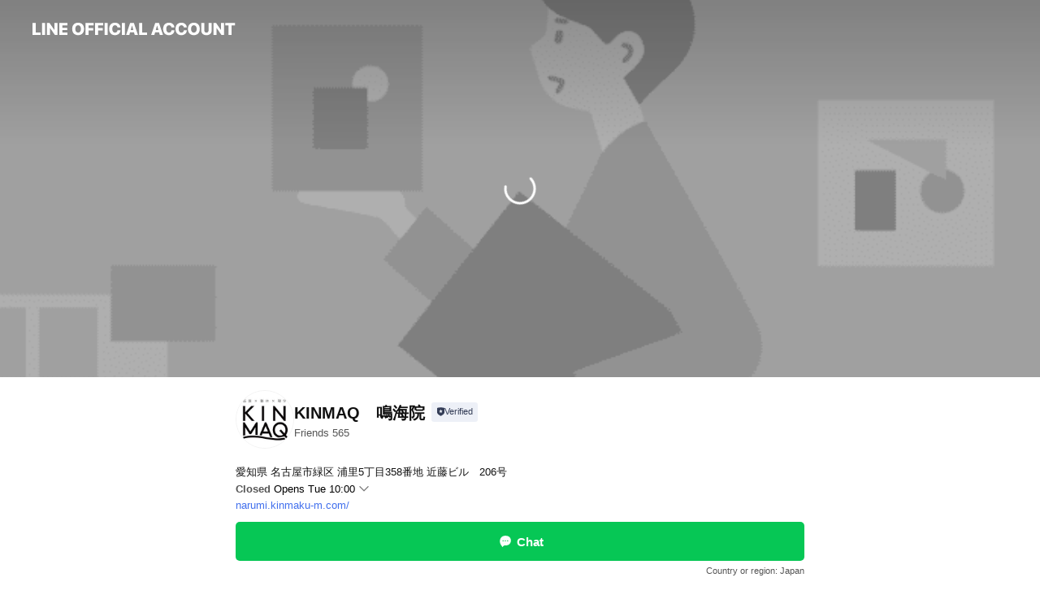

--- FILE ---
content_type: text/html; charset=utf-8
request_url: https://page.line.me/518oxitb
body_size: 34807
content:
<!DOCTYPE html><html lang="en"><script id="oa-script-list" type="application/json">https://page.line-scdn.net/_next/static/chunks/pages/_app-04a59534f1b6ba96.js,https://page.line-scdn.net/_next/static/chunks/pages/%5BsearchId%5D-64515e177c06d1a4.js</script><head><meta charSet="UTF-8"/><meta name="viewport" content="width=device-width,initial-scale=1,minimum-scale=1,maximum-scale=1,user-scalable=no,viewport-fit=cover"/><link rel="apple-touch-icon" sizes="180x180" href="https://page.line-scdn.net/favicons/apple-touch-icon.png"/><link rel="icon" type="image/png" sizes="32x32" href="https://page.line-scdn.net/favicons/favicon-32x32.png"/><link rel="icon" type="image/png" sizes="16x16" href="https://page.line-scdn.net/favicons/favicon-16x16.png&quot;"/><link rel="mask-icon" href="https://page.line-scdn.net/favicons/safari-pinned-tab.svg" color="#4ecd00"/><link rel="shortcut icon" href="https://page.line-scdn.net/favicons/favicon.ico"/><meta name="theme-color" content="#ffffff"/><meta property="og:image" content="https://page-share.line.me//%40518oxitb/global/og_image.png?ts=1768862395243"/><meta name="twitter:card" content="summary_large_image"/><link rel="stylesheet" href="https://unpkg.com/swiper@6.8.1/swiper-bundle.min.css"/><title>KINMAQ　鳴海院 | LINE Official Account</title><meta property="og:title" content="KINMAQ　鳴海院 | LINE Official Account"/><meta name="twitter:title" content="KINMAQ　鳴海院 | LINE Official Account"/><link rel="canonical" href="https://page.line.me/518oxitb"/><meta property="line:service_name" content="Official Account"/><meta property="line:sub_title_2" content="〒458-0847 愛知県 名古屋市緑区 浦里5丁目358番地 近藤ビル　206号"/><meta name="description" content="KINMAQ　鳴海院&#x27;s LINE official account profile page. Add them as a friend for the latest news."/><link rel="preload" as="image" href="https://oa-profile-media.line-scdn.net/0hzqFPWATnJV57KTVtVjNaCSt2Ky9IS3xaHE4vRDhgIhIjTDt3MTRqaytaPBI0cilpIQ4sRyxCeg8weT5dIk4jUyhzehJVbipdLjMhbQJ7PRUKQ2p0Nw/w720" media="(max-width: 360px)"/><link rel="preload" as="image" href="https://oa-profile-media.line-scdn.net/0hzqFPWATnJV57KTVtVjNaCSt2Ky9IS3xaHE4vRDhgIhIjTDt3MTRqaytaPBI0cilpIQ4sRyxCeg8weT5dIk4jUyhzehJVbipdLjMhbQJ7PRUKQ2p0Nw/w960" media="(min-width: 360.1px)"/><meta name="next-head-count" content="20"/><link rel="preload" href="https://page.line-scdn.net/_next/static/css/6c56c7c442f9e637.css" as="style"/><link rel="stylesheet" href="https://page.line-scdn.net/_next/static/css/6c56c7c442f9e637.css" data-n-g=""/><link rel="preload" href="https://page.line-scdn.net/_next/static/css/32cf1b1e6f7e57c2.css" as="style"/><link rel="stylesheet" href="https://page.line-scdn.net/_next/static/css/32cf1b1e6f7e57c2.css" data-n-p=""/><noscript data-n-css=""></noscript><script defer="" nomodule="" src="https://page.line-scdn.net/_next/static/chunks/polyfills-c67a75d1b6f99dc8.js"></script><script src="https://page.line-scdn.net/_next/static/chunks/webpack-130e19885477412b.js" defer=""></script><script src="https://page.line-scdn.net/_next/static/chunks/framework-5d5971fdfab04833.js" defer=""></script><script src="https://page.line-scdn.net/_next/static/chunks/main-05d9c954f502a1b0.js" defer=""></script><script src="https://page.line-scdn.net/_next/static/chunks/e893f787-81841bf25f7a5b4d.js" defer=""></script><script src="https://page.line-scdn.net/_next/static/chunks/fd0ff8c8-d43e8626c80b2f59.js" defer=""></script><script src="https://page.line-scdn.net/_next/static/chunks/518-b33b01654ebc3704.js" defer=""></script><script src="https://page.line-scdn.net/_next/static/chunks/421-6db75eee1ddcc32a.js" defer=""></script><script src="https://page.line-scdn.net/_next/static/chunks/70-2befe84e3601a64e.js" defer=""></script><script src="https://page.line-scdn.net/_next/static/chunks/806-b648e1cb86c8d62b.js" defer=""></script><script src="https://page.line-scdn.net/_next/static/chunks/137-90ab3d3bd63e8e4a.js" defer=""></script><script src="https://page.line-scdn.net/_next/static/chunks/124-b469aeaada29d832.js" defer=""></script><script src="https://page.line-scdn.net/_next/static/chunks/423-d26e88c20d1ad3af.js" defer=""></script><script src="https://page.line-scdn.net/_next/static/chunks/913-0e0576b9d3accdb4.js" defer=""></script><script src="https://page.line-scdn.net/_next/static/chunks/741-3bb2a46e2bff1fe4.js" defer=""></script><script src="https://page.line-scdn.net/_next/static/wbE9r1btNEObkNSy-fn7d/_buildManifest.js" defer=""></script><script src="https://page.line-scdn.net/_next/static/wbE9r1btNEObkNSy-fn7d/_ssgManifest.js" defer=""></script></head><body class=""><div id="__next"><div class="wrap main" style="--profile-button-color:#06c755" data-background="true" data-theme="true" data-js-top="true"><header id="header" class="header header_web"><div class="header_wrap"><span class="header_logo"><svg xmlns="http://www.w3.org/2000/svg" fill="none" viewBox="0 0 250 17" class="header_logo_image" role="img" aria-label="LINE OFFICIAL ACCOUNT" title="LINE OFFICIAL ACCOUNT"><path fill="#000" d="M.118 16V1.204H3.88v11.771h6.121V16zm11.607 0V1.204h3.763V16zm6.009 0V1.204h3.189l5.916 8.541h.072V1.204h3.753V16h-3.158l-5.947-8.634h-.072V16zm15.176 0V1.204h10.14v3.025h-6.377V7.15h5.998v2.83h-5.998v2.994h6.378V16zm23.235.267c-4.491 0-7.3-2.943-7.3-7.66v-.02c0-4.707 2.83-7.65 7.3-7.65 4.502 0 7.311 2.943 7.311 7.65v.02c0 4.717-2.8 7.66-7.311 7.66m0-3.118c2.153 0 3.486-1.763 3.486-4.542v-.02c0-2.8-1.363-4.533-3.486-4.533-2.102 0-3.466 1.723-3.466 4.532v.02c0 2.81 1.354 4.543 3.466 4.543M65.291 16V1.204h10.07v3.025h-6.306v3.373h5.732v2.881h-5.732V16zm11.731 0V1.204h10.07v3.025h-6.307v3.373h5.732v2.881h-5.732V16zm11.73 0V1.204h3.764V16zm12.797.267c-4.44 0-7.198-2.84-7.198-7.67v-.01c0-4.83 2.779-7.65 7.198-7.65 3.866 0 6.542 2.481 6.676 5.793v.103h-3.62l-.021-.154c-.235-1.538-1.312-2.625-3.035-2.625-2.06 0-3.363 1.692-3.363 4.522v.01c0 2.861 1.313 4.563 3.374 4.563 1.63 0 2.789-1.015 3.045-2.666l.02-.112h3.62l-.01.112c-.133 3.312-2.84 5.784-6.686 5.784m8.47-.267V1.204h3.763V16zm5.189 0 4.983-14.796h4.604L129.778 16h-3.947l-.923-3.25h-4.83l-.923 3.25zm7.249-11.577-1.6 5.62h3.271l-1.599-5.62zM131.204 16V1.204h3.763v11.771h6.121V16zm14.868 0 4.983-14.796h4.604L160.643 16h-3.948l-.923-3.25h-4.83L150.02 16zm7.249-11.577-1.599 5.62h3.271l-1.6-5.62zm14.653 11.844c-4.44 0-7.198-2.84-7.198-7.67v-.01c0-4.83 2.779-7.65 7.198-7.65 3.866 0 6.542 2.481 6.675 5.793v.103h-3.619l-.021-.154c-.236-1.538-1.312-2.625-3.035-2.625-2.061 0-3.363 1.692-3.363 4.522v.01c0 2.861 1.312 4.563 3.373 4.563 1.631 0 2.789-1.015 3.046-2.666l.02-.112h3.62l-.01.112c-.134 3.312-2.841 5.784-6.686 5.784m15.258 0c-4.44 0-7.198-2.84-7.198-7.67v-.01c0-4.83 2.778-7.65 7.198-7.65 3.866 0 6.542 2.481 6.675 5.793v.103h-3.619l-.021-.154c-.236-1.538-1.312-2.625-3.035-2.625-2.061 0-3.363 1.692-3.363 4.522v.01c0 2.861 1.312 4.563 3.373 4.563 1.631 0 2.789-1.015 3.046-2.666l.02-.112h3.62l-.011.112c-.133 3.312-2.84 5.784-6.685 5.784m15.36 0c-4.491 0-7.3-2.943-7.3-7.66v-.02c0-4.707 2.83-7.65 7.3-7.65 4.502 0 7.311 2.943 7.311 7.65v.02c0 4.717-2.799 7.66-7.311 7.66m0-3.118c2.154 0 3.487-1.763 3.487-4.542v-.02c0-2.8-1.364-4.533-3.487-4.533-2.102 0-3.466 1.723-3.466 4.532v.02c0 2.81 1.354 4.543 3.466 4.543m15.514 3.118c-3.855 0-6.367-2.184-6.367-5.517V1.204h3.763v9.187c0 1.723.923 2.758 2.615 2.758 1.681 0 2.604-1.035 2.604-2.758V1.204h3.763v9.546c0 3.322-2.491 5.517-6.378 5.517M222.73 16V1.204h3.189l5.916 8.541h.072V1.204h3.753V16h-3.158l-5.947-8.634h-.072V16zm18.611 0V4.229h-4.081V1.204h11.915v3.025h-4.081V16z"></path></svg></span></div></header><div class="container"><div data-intersection-target="profileFace" class="_root_f63qr_2 _modeLiffApp_f63qr_155"><div class="_coverImage_f63qr_2"><div data-intersection-target="coverImage" class="_root_1e0fr_1 _black_1e0fr_61"><picture class="_coverPicture_1e0fr_10"><source media="(min-width: 1048px)" srcSet="[data-uri]"/><source media="(min-width: 712px)" srcSet="[data-uri]"/><img class="_coverImage_1e0fr_7" src="[data-uri]" alt="" width="380" height="189"/></picture><img class="_coverImageSpacer_1e0fr_7" src="[data-uri]" alt=""/><div class="_root_qs6hr_1" aria-label="loading"><svg viewBox="0 0 50 50" xmlns="http://www.w3.org/2000/svg" class="_spinner_qs6hr_10" width="50" style="margin-left:-25px;margin-top:-25px"><path d="m9.906 37.346a1.5 1.5 0 0 1 2.321-1.9 16.461 16.461 0 0 0 12.774 6.054c9.112 0 16.5-7.387 16.5-16.5s-7.388-16.5-16.501-16.5a1.5 1.5 0 0 1 0-3c10.77 0 19.5 8.73 19.5 19.5s-8.73 19.5-19.5 19.5a19.46 19.46 0 0 1 -15.095-7.154z" fill="#fff"></path></svg></div></div></div><div class="_account_f63qr_11"><div class="_accountHead_f63qr_16"><div class="_accountHeadIcon_f63qr_22"><a class="_accountHeadIconLink_f63qr_31" href="/518oxitb/profile/img"><div class="_root_19dwp_1"><img class="_thumbnailImage_19dwp_8" src="https://profile.line-scdn.net/0hodiW73ZRMEtULiADN2NPHGhrPiYjADYDLBx-fiJ6Pnx7SnAVax8vKyR5OX98SXZKbE0qLyYubC5x/preview" alt="Show profile photo" width="70" height="70"/></div></a></div><div class="_accountHeadContents_f63qr_34"><h1 class="_accountHeadTitle_f63qr_37"><span class="_accountHeadTitleText_f63qr_51">KINMAQ　鳴海院</span><button type="button" class="_accountHeadBadge_f63qr_54" aria-label="Show account info"><span class="_root_4p75h_1 _typeCertified_4p75h_20"><span class="_icon_4p75h_17"><span role="img" aria-label="Verification status" class="la labs _iconImage_4p75h_17" style="width:11px;aspect-ratio:1;display:inline-grid;place-items:stretch"><svg xmlns="http://www.w3.org/2000/svg" data-laicon-version="10.2" viewBox="0 0 20 20" fill="currentColor"><g transform="translate(-2 -2)"><path d="M12 2.5c-3.7 0-6.7.7-7.8 1-.3.2-.5.5-.5.8v8.9c0 3.2 4.2 6.3 8 8.2.1 0 .2.1.3.1s.2 0 .3-.1c3.9-1.9 8-5 8-8.2V4.3c0-.3-.2-.6-.5-.7-1.1-.3-4.1-1.1-7.8-1.1zm0 4.2 1.2 2.7 2.7.3-1.9 2 .4 2.8-2.4-1.2-2.4 1.3.4-2.8-1.9-2 2.7-.3L12 6.7z"/></g></svg></span></span><span class="_label_4p75h_42">Verified</span></span></button></h1><div class="_accountHeadSubTexts_f63qr_58"><p class="_accountHeadSubText_f63qr_58">Friends<!-- --> <!-- -->565</p></div></div></div><div class="_accountInfo_f63qr_73"><p class="_accountInfoText_f63qr_85">愛知県 名古屋市緑区 浦里5丁目358番地 近藤ビル　206号</p><p class="_accountInfoWorking_f63qr_92"><button type="button"><span class="_accountInfoWorkingLabel_f63qr_95">Closed</span><span>Opens Tue 10:00</span><span role="img" aria-label="Expand" class="la lar _accountInfoWorkingIcon_f63qr_108" style="width:14px;aspect-ratio:1;color:#777;display:inline-grid;place-items:stretch"><svg xmlns="http://www.w3.org/2000/svg" data-laicon-version="15.0" viewBox="0 0 20 20" fill="currentColor"><g transform="translate(-2 -2)"><path d="m11.9998 14.56-7.03-7.03-1.273 1.274 8.303 8.302 8.302-8.303-1.273-1.272-7.029 7.029Z"/></g></svg></span></button></p><div class="_accountInfoWorkingOptions_f63qr_117"><div class="_accountInfoWorkingOptionsInner_f63qr_126"><div><p class="_root_m0rgx_1"><span>Sun</span><span class="_time_m0rgx_15 _colorRed_m0rgx_15">Closed</span></p><p class="_root_m0rgx_1"><span>Mon</span><span class="_time_m0rgx_15">10:00 - 20:00</span></p><p class="_root_m0rgx_1 _currentWeek_m0rgx_10"><span>Tue</span><span class="_time_m0rgx_15">10:00 - 20:00</span></p><p class="_root_m0rgx_1"><span>Wed</span><span class="_time_m0rgx_15">10:00 - 20:00</span></p><p class="_root_m0rgx_1"><span>Thu</span><span class="_time_m0rgx_15 _colorRed_m0rgx_15">Closed</span></p><p class="_root_m0rgx_1"><span>Fri</span><span class="_time_m0rgx_15">10:00 - 20:00</span></p><p class="_root_m0rgx_1"><span>Sat</span><span class="_time_m0rgx_15">10:00 - 18:30</span></p></div><p>土祝日営業</p></div></div><p><a class="_accountInfoWebsiteLink_f63qr_137" href="https://narumi.kinmaku-m.com/"><span class="_accountInfoWebsiteUrl_f63qr_141">narumi.kinmaku-m.com/</span></a></p></div><div class="_actionButtons_f63qr_152"><div><div class="_root_1nhde_1"><button type="button" class="_button_1nhde_9"><span class="_icon_1nhde_31"><span role="img" class="la lar" style="width:14px;aspect-ratio:1;display:inline-grid;place-items:stretch"><svg xmlns="http://www.w3.org/2000/svg" data-laicon-version="15.0" viewBox="0 0 20 20" fill="currentColor"><g transform="translate(-2 -2)"><path d="M11.8722 10.2255a.9.9 0 1 0 0 1.8.9.9 0 0 0 0-1.8Zm-3.5386 0a.9.9 0 1 0 0 1.8.9.9 0 0 0 0-1.8Zm7.0767 0a.9.9 0 1 0 0 1.8.9.9 0 0 0 0-1.8Z"/><path d="M6.5966 6.374c-1.256 1.2676-1.988 3.1338-1.988 5.5207 0 2.8387 1.6621 5.3506 2.8876 6.8107.6247-.8619 1.6496-1.7438 3.2265-1.7444h.0015l2.2892-.0098h.0028c3.4682 0 6.2909-2.8223 6.2909-6.2904 0-1.9386-.7072-3.4895-1.9291-4.5632C16.1475 5.0163 14.3376 4.37 12.0582 4.37c-2.3602 0-4.2063.7369-5.4616 2.004Zm-.9235-.915C7.2185 3.8991 9.4223 3.07 12.0582 3.07c2.5189 0 4.6585.7159 6.1779 2.051 1.5279 1.3427 2.371 3.2622 2.371 5.5398 0 4.1857-3.4041 7.5896-7.5894 7.5904h-.0015l-2.2892.0098h-.0028c-1.33 0-2.114.9634-2.5516 1.8265l-.4192.8269-.6345-.676c-1.2252-1.3055-3.8103-4.4963-3.8103-8.3437 0-2.6555.8198-4.8767 2.3645-6.4358Z"/></g></svg></span></span><span class="_label_1nhde_14">Chat</span></button></div><div class="_root_1nhde_1"><a role="button" href="https://line.me/R/home/public/main?id=518oxitb&amp;utm_source=businessprofile&amp;utm_medium=action_btn" class="_button_1nhde_9"><span class="_icon_1nhde_31"><span role="img" class="la lar" style="width:14px;aspect-ratio:1;display:inline-grid;place-items:stretch"><svg xmlns="http://www.w3.org/2000/svg" data-laicon-version="15.0" viewBox="0 0 20 20" fill="currentColor"><g transform="translate(-2 -2)"><path d="M6.0001 4.5104a.35.35 0 0 0-.35.35v14.2792a.35.35 0 0 0 .35.35h12a.35.35 0 0 0 .35-.35V4.8604a.35.35 0 0 0-.35-.35h-12Zm-1.65.35c0-.9112.7387-1.65 1.65-1.65h12c.9113 0 1.65.7388 1.65 1.65v14.2792c0 .9113-.7387 1.65-1.65 1.65h-12c-.9113 0-1.65-.7387-1.65-1.65V4.8604Z"/><path d="M15.0534 12.65H8.9468v-1.3h6.1066v1.3Zm0-3.3413H8.9468v-1.3h6.1066v1.3Zm0 6.6827H8.9468v-1.3h6.1066v1.3Z"/></g></svg></span></span><span class="_label_1nhde_14">Posts</span></a></div></div></div></div></div><div class="content"><div class="ldsg-tab plugin_tab" data-flexible="flexible" style="--tab-indicator-position:0px;--tab-indicator-width:0px" id="tablist"><div class="tab-content"><div class="tab-content-inner"><div class="tab-list" role="tablist"><a aria-selected="true" role="tab" class="tab-list-item" tabindex="0"><span class="text">ご予約はお早めにどうぞ🙇‍♂️✨</span></a><a aria-selected="false" role="tab" class="tab-list-item"><span class="text">30秒で分かる！当院の特徴をご紹介</span></a><a aria-selected="false" role="tab" class="tab-list-item"><span class="text">Health &amp; safety</span></a><a aria-selected="false" role="tab" class="tab-list-item"><span class="text">Mixed media feed</span></a><a aria-selected="false" role="tab" class="tab-list-item"><span class="text">Social media</span></a><a aria-selected="false" role="tab" class="tab-list-item"><span class="text">Basic info</span></a><a aria-selected="false" role="tab" class="tab-list-item"><span class="text">You might like</span></a></div><div class="tab-indicator"></div></div></div></div><section class="section section_text" id="plugin-signboard-1568456999411972" data-js-plugin="signboard"><h2 class="title_section" data-testid="plugin-header"><span class="title">ご予約はお早めにどうぞ🙇‍♂️✨</span></h2><div class="text_plugin"><div class="text_plugin_image"><picture class="picture"><img class="image" alt=""/></picture></div><div class="text_plugin_desc"><div class="text_area"><p class="text">【根本改善専門】KINMAQ整体院 鳴海院です😊<br/><br/>連日沢山のお問い合わせ・ご予約をいただいております🙇‍♀️<br/><br/>当院の施術者は、&quot;日本の理学療法士の中で数%しか扱うことの出来ない医学誌に掲載された技術&quot;を、全員扱うことが出来ます。<br/><br/>首の痛み、肩こり、腰痛、関節痛、筋膜炎、自律神経など、お身体のあらゆる症状に対応しており、『再発させない根本改善』を徹底して促します。<br/><br/>先着順のご予約制となりますので、是非お早めにお問い合わせくださいませ✨<br/><br/>皆さまのご来院を心よりお待ちしております。<br/><br/>KINMAQ整体院鳴海院<br/>スタッフ一同</p></div></div></div></section><section class="section section_text" id="plugin-signboard-1569534396310855" data-js-plugin="signboard"><h2 class="title_section" data-testid="plugin-header"><span class="title">30秒で分かる！当院の特徴をご紹介</span></h2><div class="text_plugin"><div class="text_plugin_image"><picture class="picture"><img class="image" alt=""/></picture><i class="icon_video"><span class="blind">video</span></i><div class="video_box" style="display:none"></div></div><div class="text_plugin_desc"><div class="text_area"><p class="text">名古屋市緑区の整体なら「KINMAQ(キンマク)整体院 鳴海院」当院の技術に関する論文が世界的有名医学誌で掲載されました。<br/>日本でも数少ない医学誌に認められた整体院です。<br/>《現役モデル・格闘家も通う技術力》スタッフは全員「理学療法士」を取得！<br/>オーダーメイド＆ソフトな施術で、早期改善・再発予防へ導きます。</p></div></div></div></section><section class="section" id="plugin-health-safety-1568459214004495" data-js-plugin="healthSafety"><h2 class="title_section" data-testid="plugin-header"><span class="title">Health &amp; safety</span></h2><div class="attributes_plugin"><div class="banner_area"><p class="inner"><strong class="title">In-store safety policies</strong><span class="text">Info provided by the business</span><span class="image image_banner_health"></span></p></div><ul class="check_list"><li class="check_item">Sanitized surfaces</li><li class="check_item">Regular ventilation</li><li class="check_item">Sanitized seats</li><li class="check_item">Hand sanitizer dispensers</li><li class="check_item" style="display:none">Staff must wear face masks</li><li class="check_item" style="display:none">Staff must regularly use sanitizer, wash hands, and gargle mouthwash</li></ul><button type="button" class="button_more">Show all</button></div></section><section class="section media_seemore" id="plugin-media-1381915767744260" data-js-plugin="media"><a data-testid="link-with-next" class="link" href="/518oxitb/media/1381915767744260"><h2 class="title_section" data-testid="plugin-header"><span class="title">Mixed media feed</span><span class="text_more">See more</span></h2></a><div class="photo_plugin"><div class="photo_item"><a data-testid="link-with-next" href="/518oxitb/media/1381915767744260/item/1176672564407722000"><picture class="picture"><img class="image" alt=""/></picture></a></div><div class="photo_item"><a data-testid="link-with-next" href="/518oxitb/media/1381915767744260/item/1176430770119408400"><picture class="picture"><img class="image" alt=""/></picture></a></div><div class="photo_item"><a data-testid="link-with-next" href="/518oxitb/media/1381915767744260/item/1176188390624797000"><picture class="picture"><img class="image" alt=""/></picture></a></div><div class="photo_item"><a data-testid="link-with-next" href="/518oxitb/media/1381915767744260/item/1175928258925873700"><picture class="picture"><img class="image" alt=""/></picture></a></div><div class="photo_item"><a data-testid="link-with-next" href="/518oxitb/media/1381915767744260/item/1175625848203081000"><picture class="picture"><img class="image" alt=""/></picture></a></div><div class="photo_item"><a data-testid="link-with-next" href="/518oxitb/media/1381915767744260/item/1175384699711012900"><picture class="picture"><img class="image" alt=""/></picture></a></div><div class="photo_item"><a data-testid="link-with-next" href="/518oxitb/media/1381915767744260/item/1175125169213332200"><picture class="picture"><img class="image" alt=""/></picture></a></div><div class="photo_item"><a data-testid="link-with-next" href="/518oxitb/media/1381915767744260/item/1174831549300870100"><picture class="picture"><img class="image" alt=""/></picture></a></div><div class="photo_item"><a data-testid="link-with-next" href="/518oxitb/media/1381915767744260/item/1174658063831520500"><picture class="picture"><img class="image" alt=""/></picture></a></div></div></section><section class="section section_sns" id="plugin-social-media-1381915767744258" data-js-plugin="socialMedia"><h2 class="title_section" data-testid="plugin-header"><span class="title">Social media</span></h2><div class="sns_plugin"><p class="text">Follow us on social media</p><div class="sns_area"><a target="_blank" rel="noopener noreferrer ugc nofollow" href="https://www.instagram.com/kinmaq_narumi/" class="link link_instagram" data-testid="instagram"><span class="icon"><svg xmlns="http://www.w3.org/2000/svg" data-laicon-version="5.9" viewBox="0 0 24 24"><g fill="#fff"><path d="M12 4.622c2.403 0 2.688.009 3.637.052.877.04 1.354.187 1.67.31.421.163.72.358 1.036.673.315.315.51.615.673 1.035.123.317.27.794.31 1.671.043.95.052 1.234.052 3.637s-.009 2.688-.052 3.637c-.04.877-.187 1.354-.31 1.67a2.79 2.79 0 01-.673 1.036c-.315.315-.615.51-1.035.673-.317.123-.794.27-1.671.31-.95.043-1.234.052-3.637.052s-2.688-.009-3.637-.052c-.877-.04-1.354-.187-1.67-.31a2.788 2.788 0 01-1.036-.673 2.79 2.79 0 01-.673-1.035c-.123-.317-.27-.794-.31-1.671-.043-.95-.052-1.234-.052-3.637s.009-2.688.052-3.637c.04-.877.187-1.354.31-1.67a2.79 2.79 0 01.673-1.036c.315-.315.615-.51 1.035-.673.317-.123.794-.27 1.671-.31.95-.043 1.234-.052 3.637-.052zM12 3c-2.444 0-2.75.01-3.71.054-.959.044-1.613.196-2.185.418A4.412 4.412 0 004.51 4.511c-.5.5-.809 1.002-1.038 1.594-.223.572-.375 1.226-.419 2.184C3.01 9.25 3 9.556 3 12s.01 2.75.054 3.71c.044.959.196 1.613.419 2.185a4.41 4.41 0 001.038 1.595c.5.5 1.002.808 1.594 1.038.572.222 1.226.374 2.184.418C9.25 20.99 9.556 21 12 21s2.75-.01 3.71-.054c.959-.044 1.613-.196 2.185-.419a4.412 4.412 0 001.595-1.038c.5-.5.808-1.002 1.038-1.594.222-.572.374-1.226.418-2.184.044-.96.054-1.267.054-3.711s-.01-2.75-.054-3.71c-.044-.959-.196-1.613-.419-2.185A4.412 4.412 0 0019.49 4.51c-.5-.5-1.002-.809-1.594-1.039-.572-.222-1.226-.374-2.184-.418C14.75 3.01 14.444 3 12 3z"></path><path d="M12.004 7.383a4.622 4.622 0 100 9.243 4.622 4.622 0 000-9.243zm0 7.621a3 3 0 110-6 3 3 0 010 6zm5.884-7.807a1.08 1.08 0 11-2.16 0 1.08 1.08 0 012.16 0z"></path></g></svg></span></a><a target="_blank" rel="noopener noreferrer ugc nofollow" href="https://www.youtube.com/@KINMAQ_Takami" class="link link_youtube" data-testid="youtube"><span class="icon"><svg xmlns="http://www.w3.org/2000/svg" data-laicon-version="5.9" viewBox="0 0 24 24"><path d="M20.624 7.968a2.254 2.254 0 00-1.591-1.592C17.629 6 12 6 12 6s-5.629 0-7.033.376a2.254 2.254 0 00-1.59 1.592C3 9.37 3 12.3 3 12.3s0 2.929.376 4.332a2.254 2.254 0 001.591 1.592C6.371 18.6 12 18.6 12 18.6s5.629 0 7.033-.376a2.254 2.254 0 001.59-1.591C21 15.229 21 12.3 21 12.3s0-2.929-.376-4.332zM10.2 15V9.6l4.676 2.7L10.2 15z" fill="#fff"></path></svg></span></a></div></div></section><section class="section section_info" id="plugin-information-1381915767744256" data-js-plugin="information"><h2 class="title_section" data-testid="plugin-header"><span class="title">Basic info</span></h2><div class="basic_info_item info_intro"><i class="icon"><svg width="19" height="19" viewBox="0 0 19 19" fill="none" xmlns="http://www.w3.org/2000/svg"><path fill-rule="evenodd" clip-rule="evenodd" d="M14.25 2.542h-9.5c-.721 0-1.306.584-1.306 1.306v11.304c0 .722.585 1.306 1.306 1.306h9.5c.722 0 1.306-.584 1.306-1.306V3.848c0-.722-.584-1.306-1.306-1.306zM4.75 3.57h9.5c.153 0 .277.124.277.277v11.304a.277.277 0 01-.277.277h-9.5a.277.277 0 01-.277-.277V3.848c0-.153.124-.277.277-.277zm7.167 6.444v-1.03H7.083v1.03h4.834zm0-3.675v1.03H7.083V6.34h4.834zm0 6.32v-1.03H7.083v1.03h4.834z" fill="#000"></path></svg></i>理学療法士が科学的根拠に基づく筋膜施術で根本改善致します。</div><div class="basic_info_item info_time"><i class="icon"><svg width="19" height="19" viewBox="0 0 19 19" fill="none" xmlns="http://www.w3.org/2000/svg"><path fill-rule="evenodd" clip-rule="evenodd" d="M9.5 2.177a7.323 7.323 0 100 14.646 7.323 7.323 0 000-14.646zm0 1.03a6.294 6.294 0 110 12.587 6.294 6.294 0 010-12.588zm.514 5.996v-3.73H8.985v4.324l2.79 1.612.515-.892-2.276-1.314z" fill="#000"></path></svg></i><div class="title"><span class="title_s">Tue</span><span class="con_s">10:00 - 20:00</span></div><p class="memo">土祝日営業</p><ul class="lst_week"><li><span class="title_s">Sun</span><span class="con_s">Closed</span></li><li><span class="title_s">Mon</span><span class="con_s">10:00 - 20:00</span></li><li><span class="title_s">Tue</span><span class="con_s">10:00 - 20:00</span></li><li><span class="title_s">Wed</span><span class="con_s">10:00 - 20:00</span></li><li><span class="title_s">Thu</span><span class="con_s">Closed</span></li><li><span class="title_s">Fri</span><span class="con_s">10:00 - 20:00</span></li><li><span class="title_s">Sat</span><span class="con_s">10:00 - 18:30</span></li></ul></div><div class="basic_info_item info_tel is_selectable"><i class="icon"><svg width="19" height="19" viewBox="0 0 19 19" fill="none" xmlns="http://www.w3.org/2000/svg"><path fill-rule="evenodd" clip-rule="evenodd" d="M2.816 3.858L4.004 2.67a1.76 1.76 0 012.564.079l2.024 2.286a1.14 1.14 0 01-.048 1.559L7.306 7.832l.014.04c.02.052.045.11.075.173l.051.1c.266.499.762 1.137 1.517 1.892.754.755 1.393 1.25 1.893 1.516.103.055.194.097.271.126l.04.014 1.239-1.238a1.138 1.138 0 011.465-.121l.093.074 2.287 2.024a1.76 1.76 0 01.078 2.563l-1.188 1.188c-1.477 1.478-5.367.513-9.102-3.222-3.735-3.735-4.7-7.625-3.223-9.103zm5.005 1.86L5.797 3.43a.731.731 0 00-1.065-.033L3.544 4.586c-.31.31-.445 1.226-.162 2.367.393 1.582 1.49 3.386 3.385 5.28 1.894 1.894 3.697 2.992 5.28 3.384 1.14.284 2.057.148 2.367-.162l1.187-1.187a.731.731 0 00-.032-1.065l-2.287-2.024a.109.109 0 00-.148.004l-1.403 1.402c-.517.518-1.887-.21-3.496-1.82l-.158-.16c-1.499-1.54-2.164-2.837-1.663-3.337l1.402-1.402a.108.108 0 00.005-.149z" fill="#000"></path></svg></i><a class="link" href="#"><span>0526275800</span></a></div><div class="basic_info_item info_url is_selectable"><i class="icon"><svg width="19" height="19" viewBox="0 0 19 19" fill="none" xmlns="http://www.w3.org/2000/svg"><path fill-rule="evenodd" clip-rule="evenodd" d="M9.5 2.18a7.32 7.32 0 100 14.64 7.32 7.32 0 000-14.64zM3.452 7.766A6.294 6.294 0 003.21 9.5c0 .602.084 1.184.242 1.736H6.32A17.222 17.222 0 016.234 9.5c0-.597.03-1.178.086-1.735H3.452zm.396-1.029H6.46c.224-1.303.607-2.422 1.11-3.225a6.309 6.309 0 00-3.722 3.225zm3.51 1.03a15.745 15.745 0 000 3.47h4.284a15.749 15.749 0 000-3.47H7.358zm4.131-1.03H7.511C7.903 4.64 8.707 3.21 9.5 3.21c.793 0 1.597 1.43 1.99 3.526zm1.19 1.03a17.21 17.21 0 010 3.47h2.869A6.292 6.292 0 0015.79 9.5c0-.602-.084-1.184-.242-1.735H12.68zm2.473-1.03H12.54c-.224-1.303-.607-2.422-1.11-3.225a6.308 6.308 0 013.722 3.225zM7.57 15.489a6.309 6.309 0 01-3.722-3.224H6.46c.224 1.303.607 2.421 1.11 3.224zm1.929.301c-.793 0-1.596-1.43-1.99-3.525h3.98c-.394 2.095-1.197 3.525-1.99 3.525zm1.93-.301c.503-.803.886-1.921 1.11-3.224h2.612a6.309 6.309 0 01-3.723 3.224z" fill="#000"></path></svg></i><a class="account_info_website_link" href="https://narumi.kinmaku-m.com/"><span class="account_info_website_url">narumi.kinmaku-m.com/</span></a></div><div class="basic_info_item info_pay"><i class="icon"><svg width="19" height="19" viewBox="0 0 19 19" fill="none" xmlns="http://www.w3.org/2000/svg"><path fill-rule="evenodd" clip-rule="evenodd" d="M2.85 3.457h13.3a.91.91 0 01.91.91v10.266a.91.91 0 01-.91.91H2.85a.91.91 0 01-.91-.91V4.367a.91.91 0 01.91-.91zm13.18 3.012V4.486H2.968v1.983H16.03zm0 1.03H2.968v7.015H16.03V7.498zm-1.705 4.52v1.03h-2.368v-1.03h2.368z" fill="#000"></path></svg></i><span class="title">Supported cards</span><ul class="lst_card"><li class="card_visa"><span class="blind">Visa</span></li><li class="card_master"><span class="blind">Mastercard</span></li><li class="card_jcb"><span class="blind">JCB</span></li><li class="card_diners"><span class="blind">Diners</span></li><li class="card_amex"><span class="blind">American Express</span></li></ul></div><div class="basic_info_item info_facility"><i class="icon"><svg width="19" height="19" viewBox="0 0 19 19" fill="none" xmlns="http://www.w3.org/2000/svg"><path fill-rule="evenodd" clip-rule="evenodd" d="M9.5 2.178a7.322 7.322 0 100 14.644 7.322 7.322 0 000-14.644zm0 1.03a6.293 6.293 0 110 12.585 6.293 6.293 0 010-12.586zm.515 2.791v4.413h-1.03V5.999h1.03zm-.51 5.651a.66.66 0 100 1.321.66.66 0 000-1.321z" fill="#000"></path></svg></i>Private rooms available, free Wi-Fi, parking available, no smoking, power outlets available</div><div class="basic_info_item place_map" data-js-access="true"><div class="map_area"><a target="_blank" rel="noopener" href="https://www.google.com/maps/search/?api=1&amp;query=35.08338670000001%2C136.9480879"><img src="https://maps.googleapis.com/maps/api/staticmap?key=AIzaSyCmbTfxB3uMZpzVX9NYKqByC1RRi2jIjf0&amp;channel=Line_Account&amp;scale=2&amp;size=400x200&amp;center=35.083486700000016%2C136.9480879&amp;markers=scale%3A2%7Cicon%3Ahttps%3A%2F%2Fpage.line-scdn.net%2F_%2Fimages%2FmapPin.v1.png%7C35.08338670000001%2C136.9480879&amp;language=en&amp;region=&amp;signature=qOj5lcpVrTXOzKrsa0kfjzGVfso%3D" alt=""/></a></div><div class="map_text"><i class="icon"><svg width="19" height="19" viewBox="0 0 19 19" fill="none" xmlns="http://www.w3.org/2000/svg"><path fill-rule="evenodd" clip-rule="evenodd" d="M9.731 1.864l-.23-.004a6.308 6.308 0 00-4.853 2.266c-2.155 2.565-1.9 6.433.515 8.857a210.37 210.37 0 013.774 3.911.772.772 0 001.13 0l.942-.996a182.663 182.663 0 012.829-2.916c2.413-2.422 2.67-6.29.515-8.855a6.308 6.308 0 00-4.622-2.263zm-.23 1.026a5.28 5.28 0 014.064 1.9c1.805 2.147 1.588 5.413-.456 7.466l-.452.456a209.82 209.82 0 00-2.87 2.98l-.285.3-1.247-1.31a176.87 176.87 0 00-2.363-2.425c-2.045-2.053-2.261-5.32-.456-7.468a5.28 5.28 0 014.064-1.9zm0 3.289a2.004 2.004 0 100 4.008 2.004 2.004 0 000-4.008zm0 1.029a.975.975 0 110 1.95.975.975 0 010-1.95z" fill="#000"></path></svg></i><div class="map_title_area"><strong class="map_title">〒458-0847 愛知県 名古屋市緑区 浦里5丁目358番地 近藤ビル　206号</strong><button type="button" class="button_copy" aria-label="Copy"><i class="icon_copy"><svg width="16" height="16" xmlns="http://www.w3.org/2000/svg" data-laicon-version="15" viewBox="0 0 24 24"><path d="M3.2 3.05a.65.65 0 01.65-.65h12.99a.65.65 0 01.65.65V6.5h-1.3V3.7H4.5v13.28H7v1.3H3.85a.65.65 0 01-.65-.65V3.05z"></path><path d="M6.52 6.36a.65.65 0 01.65-.65h12.98a.65.65 0 01.65.65V17.5l-4.1 4.1H7.17a.65.65 0 01-.65-.65V6.36zm1.3.65V20.3h8.34l3.34-3.34V7.01H7.82z"></path><path d="M14.13 10.19H9.6v-1.3h4.53v1.3zm0 2.2H9.6v-1.3h4.53v1.3zm1.27 3.81h5.4v1.3h-4.1v4.1h-1.3v-5.4z"></path></svg></i></button></div><div class="map_address">「鳴海駅」(名古屋鉄道), 「浦里5丁目」(市営バス鳴子15系)</div></div></div><div class="basic_info_item info_health"><i class="icon"><svg width="18" height="19" viewBox="0 0 18 19" fill="none" xmlns="http://www.w3.org/2000/svg"><path fill-rule="evenodd" clip-rule="evenodd" d="M3.106 2.877c1.43-.44 3.591-.791 5.894-.791 2.263 0 4.28.32 5.86.754a.51.51 0 01.365.497l.02 7.01c0 2.26-2.502 4.673-6.013 6.51l-.096.037-.015.004-.121.016a.62.62 0 01-.162-.028l-.07-.03c-3.51-1.836-6.013-4.25-6.013-6.509V3.371c0-.229.143-.43.351-.494zm10.925.81a21.773 21.773 0 00-4.626-.568L9 3.115c-1.974 0-3.839.269-5.173.622l-.097.027v6.583c0 1.677 2.16 3.804 5.207 5.448l.062.033.29-.159c2.857-1.589 4.87-3.58 4.977-5.187l.004-.133-.02-6.608-.22-.055z" fill="#000"></path><path d="M6.632 8.5h4.736M9 6v5" stroke="#000" stroke-width="1.2"></path></svg></i>In-store health &amp; safety measures</div></section><section class="section section_recommend" id="plugin-recommendation-RecommendationPlugin" data-js-plugin="recommendation"><a target="_self" rel="noopener" href="https://liff.line.me/1654867680-wGKa63aV/?utm_source=oaprofile&amp;utm_medium=recommend" class="link"><h2 class="title_section" data-testid="plugin-header"><span class="title">You might like</span><span class="text_more">See more</span></h2></a><section class="RecommendationPlugin_subSection__nWfpQ"><h3 class="RecommendationPlugin_subTitle__EGDML">Accounts others are viewing</h3><div class="swiper-container"><div class="swiper-wrapper"><div class="swiper-slide"><div class="recommend_list"><div class="recommend_item" id="recommend-item-1"><a target="_self" rel="noopener" href="https://page.line.me/wkl6973w?openerPlatform=liff&amp;openerKey=profileRecommend" class="link"><div class="thumb"><img src="https://profile.line-scdn.net/0h73WmS56baBxqFHy102QXS1ZRZnEdOm5UEnV1e0scNXkXJHxDUiBzeE4cPy8QLS5LA3Qnfx1AYX8T/preview" class="image" alt=""/></div><div class="info"><strong class="info_name"><i class="icon_certified"></i>名古屋音楽館</strong><div class="info_detail"><span class="friend">1,271 friends</span></div></div></a></div><div class="recommend_item" id="recommend-item-2"><a target="_self" rel="noopener" href="https://page.line.me/621nviqt?openerPlatform=liff&amp;openerKey=profileRecommend" class="link"><div class="thumb"><img src="https://profile.line-scdn.net/0hUxPZHk59CldtIxvr_P91AFFmBDoaDQwfFUNHZU4iUzISFh8HAxBGZU4hV2ZFGkkIVEwVOE4mUmJH/preview" class="image" alt=""/></div><div class="info"><strong class="info_name"><i class="icon_certified"></i>RiBBON りぼん</strong><div class="info_detail"><span class="friend">548 friends</span></div></div></a></div><div class="recommend_item" id="recommend-item-3"><a target="_self" rel="noopener" href="https://page.line.me/euo5608c?openerPlatform=liff&amp;openerKey=profileRecommend" class="link"><div class="thumb"><img src="https://profile.line-scdn.net/0hQ6h39CSGDhlVSiImZvFxTmkPAHQiZAhRLSlEKyBCVS97KEwfbiQWfHhPBHwsLktKOiUVLCcYVH56/preview" class="image" alt=""/></div><div class="info"><strong class="info_name"><i class="icon_certified"></i>癒ごころ</strong><div class="info_detail"><span class="friend">3,011 friends</span></div></div></a></div></div></div><div class="swiper-slide"><div class="recommend_list"><div class="recommend_item" id="recommend-item-4"><a target="_self" rel="noopener" href="https://page.line.me/187qjelm?openerPlatform=liff&amp;openerKey=profileRecommend" class="link"><div class="thumb"><img src="https://profile.line-scdn.net/0h6A_aLKCTaW5iGH8rSd8WOV5dZwMVNm8mGn51WBNLN14cKXo5DiohDRQeNgtOL3w8W3ckWBMfZ1dH/preview" class="image" alt=""/></div><div class="info"><strong class="info_name"><i class="icon_certified"></i>体育館レンタルスペースライフ</strong><div class="info_detail"><span class="friend">733 friends</span></div></div></a></div><div class="recommend_item" id="recommend-item-5"><a target="_self" rel="noopener" href="https://page.line.me/880wwgfn?openerPlatform=liff&amp;openerKey=profileRecommend" class="link"><div class="thumb"><img src="https://profile.line-scdn.net/0h0l_5D4tqb0NiTH6bi0IQFF4JYS4VYmkLGisodk9OMyMfeH0cWiIidk8eZndNdX9CXCtwJ0VMOHob/preview" class="image" alt=""/></div><div class="info"><strong class="info_name"><i class="icon_certified"></i>リラクゼーションリゾートエール</strong><div class="info_detail"><span class="friend">785 friends</span></div></div></a></div><div class="recommend_item" id="recommend-item-6"><a target="_self" rel="noopener" href="https://page.line.me/274ohdmb?openerPlatform=liff&amp;openerKey=profileRecommend" class="link"><div class="thumb"><img src="https://profile.line-scdn.net/0hoDSza1WdMGtuAxtXzTpPPFJGPgYZLTYjFmwrXkJQag5CM3I6VWB8Dx8HawtEZ3JqAjZ_X0MBa1sW/preview" class="image" alt=""/></div><div class="info"><strong class="info_name"><i class="icon_certified"></i>Suneastplanning株式会社</strong><div class="info_detail"><span class="friend">837 friends</span></div></div></a></div></div></div><div class="swiper-slide"><div class="recommend_list"><div class="recommend_item" id="recommend-item-7"><a target="_self" rel="noopener" href="https://page.line.me/240wkocw?openerPlatform=liff&amp;openerKey=profileRecommend" class="link"><div class="thumb"><img src="https://profile.line-scdn.net/0h4K94Xaw-a2QETXhLc1EUMzgIZQlzY20sfH53CyVMZgcoLSplayIkUCJEMAYpKXg0ayJ0BiNPMFwv/preview" class="image" alt=""/></div><div class="info"><strong class="info_name"><i class="icon_certified"></i>ハウスドゥ 中川区八熊通野田</strong><div class="info_detail"><span class="friend">366 friends</span></div></div></a></div><div class="recommend_item" id="recommend-item-8"><a target="_self" rel="noopener" href="https://page.line.me/493bjboq?openerPlatform=liff&amp;openerKey=profileRecommend" class="link"><div class="thumb"><img src="https://profile.line-scdn.net/0hvphbkGuGKV9VGzv_Xq5WCGleJzIiNS8XLX81PSQYcD19Im9ZPnoxbXFLdz18L2wPOS9hOCNMdGcv/preview" class="image" alt=""/></div><div class="info"><strong class="info_name"><i class="icon_certified"></i>秘伝タレ焼肉　吟味熟成　吟たん　瀬戸店</strong><div class="info_detail"><span class="friend">901 friends</span></div><div class="common_label"><strong class="label"><i class="icon"><svg width="12" height="12" viewBox="0 0 12 12" fill="none" xmlns="http://www.w3.org/2000/svg"><path fill-rule="evenodd" clip-rule="evenodd" d="M2.425 3.014v6.604h7.15V3.014h-7.15zm-.85-.147c0-.388.315-.703.703-.703h7.444c.388 0 .703.315.703.703v6.898a.703.703 0 01-.703.703H2.278a.703.703 0 01-.703-.703V2.867z" fill="#777"></path><path d="M7.552 5.7l.585.636-2.47 2.262L4.052 7.04l.593-.604 1.027.99L7.552 5.7z" fill="#777"></path><path fill-rule="evenodd" clip-rule="evenodd" d="M2 3.883h8v.85H2v-.85zM4.2 1.5v1.089h-.85V1.5h.85zm4.451 0v1.089h-.85V1.5h.85z" fill="#777"></path></svg></i><span class="text">Book</span></strong></div></div></a></div><div class="recommend_item" id="recommend-item-9"><a target="_self" rel="noopener" href="https://page.line.me/759hybuo?openerPlatform=liff&amp;openerKey=profileRecommend" class="link"><div class="thumb"><img src="https://profile.line-scdn.net/0hATEyfSXuHnt4AAkXPBdhLERFEBYPLhgzAG5VGVtQFU0GNwkoRDNYFA4BE0tQYAt_QmVTHA4BFU5W/preview" class="image" alt=""/></div><div class="info"><strong class="info_name"><i class="icon_certified"></i>しだみ住宅パーキング</strong><div class="info_detail"><span class="friend">342 friends</span></div></div></a></div></div></div><div class="swiper-slide"><div class="recommend_list"><div class="recommend_item" id="recommend-item-10"><a target="_self" rel="noopener" href="https://page.line.me/220gofag?openerPlatform=liff&amp;openerKey=profileRecommend" class="link"><div class="thumb"><img src="https://profile.line-scdn.net/0h-Sretj0ccnxPHGNn4D8NK3NZfBE4MnQ0N3g0H2wdexs3eTMtIS85SjoeLU5mJWZ5d3k6SGxLJE5g/preview" class="image" alt=""/></div><div class="info"><strong class="info_name"><i class="icon_certified"></i>【受付専用】ライオン動物病院</strong><div class="info_detail"><span class="friend">6,261 friends</span></div></div></a></div><div class="recommend_item" id="recommend-item-11"><a target="_self" rel="noopener" href="https://page.line.me/naa5567z?openerPlatform=liff&amp;openerKey=profileRecommend" class="link"><div class="thumb"><img src="https://profile.line-scdn.net/0m017ab7ec7251900d0ad3823696ed0341559ccce76faa/preview" class="image" alt=""/></div><div class="info"><strong class="info_name"><i class="icon_certified"></i>エコール・ドゥ・アンファン</strong><div class="info_detail"><span class="friend">1,849 friends</span></div><div class="common_label"><strong class="label"><i class="icon"><svg width="12" height="12" viewBox="0 0 12 12" fill="none" xmlns="http://www.w3.org/2000/svg"><path fill-rule="evenodd" clip-rule="evenodd" d="M1.675 2.925v6.033h.926l.923-.923.923.923h5.878V2.925H4.447l-.923.923-.923-.923h-.926zm-.85-.154c0-.384.312-.696.696-.696h1.432l.571.571.572-.571h6.383c.385 0 .696.312.696.696v6.341a.696.696 0 01-.696.696H4.096l-.572-.571-.571.571H1.52a.696.696 0 01-.696-.696V2.771z" fill="#777"></path><path fill-rule="evenodd" clip-rule="evenodd" d="M3.025 4.909v-.65h1v.65h-1zm0 1.357v-.65h1v.65h-1zm0 1.358v-.65h1v.65h-1z" fill="#777"></path></svg></i><span class="text">Coupons</span></strong><strong class="label"><i class="icon"><svg width="13" height="12" viewBox="0 0 13 12" fill="none" xmlns="http://www.w3.org/2000/svg"><path fill-rule="evenodd" clip-rule="evenodd" d="M11.1 2.14H2.7a.576.576 0 00-.575.576v6.568c0 .317.258.575.575.575h8.4a.576.576 0 00.575-.575V2.716a.576.576 0 00-.575-.575zm-.076 2.407V9.21h-8.25V4.547h8.25zm0-.65V2.791h-8.25v1.106h8.25z" fill="#777"></path><path d="M11.024 9.209v.1h.1v-.1h-.1zm0-4.662h.1v-.1h-.1v.1zM2.774 9.21h-.1v.1h.1v-.1zm0-4.662v-.1h-.1v.1h.1zm8.25-.65v.1h.1v-.1h-.1zm0-1.106h.1v-.1h-.1v.1zm-8.25 0v-.1h-.1v.1h.1zm0 1.106h-.1v.1h.1v-.1zM2.7 2.241h8.4v-.2H2.7v.2zm-.475.475c0-.262.213-.475.475-.475v-.2a.676.676 0 00-.675.675h.2zm0 6.568V2.716h-.2v6.568h.2zm.475.475a.476.476 0 01-.475-.475h-.2c0 .372.303.675.675.675v-.2zm8.4 0H2.7v.2h8.4v-.2zm.475-.475a.476.476 0 01-.475.475v.2a.676.676 0 00.675-.675h-.2zm0-6.568v6.568h.2V2.716h-.2zM11.1 2.24c.262 0 .475.213.475.475h.2a.676.676 0 00-.675-.675v.2zm.024 6.968V4.547h-.2V9.21h.2zm-8.35.1h8.25v-.2h-8.25v.2zm-.1-4.762V9.21h.2V4.547h-.2zm8.35-.1h-8.25v.2h8.25v-.2zm.1-.55V2.791h-.2v1.106h.2zm-.1-1.206h-8.25v.2h8.25v-.2zm-8.35.1v1.106h.2V2.791h-.2zm.1 1.206h8.25v-.2h-8.25v.2zm6.467 2.227l-.296.853-.904.019.72.545-.261.865.741-.516.742.516-.262-.865.72-.545-.903-.019-.297-.853z" fill="#777"></path></svg></i><span class="text">Reward card</span></strong></div></div></a></div><div class="recommend_item" id="recommend-item-12"><a target="_self" rel="noopener" href="https://page.line.me/784levsy?openerPlatform=liff&amp;openerKey=profileRecommend" class="link"><div class="thumb"><img src="https://profile.line-scdn.net/0h6F6w_0jTaWkLDn_uA0AWPjdLZwR8IG8hcz10Xy4HMlB1Oiw3MT90XSgIZV1yPS1rP2slWCdbN1tx/preview" class="image" alt=""/></div><div class="info"><strong class="info_name"><i class="icon_certified"></i>株式会社東興不動産</strong><div class="info_detail"><span class="friend">346 friends</span></div></div></a></div></div></div><div class="swiper-slide"><div class="recommend_list"><div class="recommend_item" id="recommend-item-13"><a target="_self" rel="noopener" href="https://page.line.me/651prtqp?openerPlatform=liff&amp;openerKey=profileRecommend" class="link"><div class="thumb"><img src="https://profile.line-scdn.net/0hjsVFLLhHNVxrPyFCr95KC1d6OzEcETMUE1otMh42Oz5CBiJdX1tyPUtoazlPC3pZUwlyP0s7aWVG/preview" class="image" alt=""/></div><div class="info"><strong class="info_name"><i class="icon_certified"></i>株式会社雁正（エンセイ）</strong><div class="info_detail"><span class="friend">515 friends</span></div></div></a></div><div class="recommend_item" id="recommend-item-14"><a target="_self" rel="noopener" href="https://page.line.me/783aypex?openerPlatform=liff&amp;openerKey=profileRecommend" class="link"><div class="thumb"><img src="https://profile.line-scdn.net/0hvL_fqV8NKWNiHwHLcUdWNF5aJw4VMS8rGiozDUBNIwQYemg0Wy5hVkdIIlZOJ2oxWnliURRLcwAc/preview" class="image" alt=""/></div><div class="info"><strong class="info_name"><i class="icon_certified"></i>ハウスコム 東海通店</strong><div class="info_detail"><span class="friend">921 friends</span></div></div></a></div><div class="recommend_item" id="recommend-item-15"><a target="_self" rel="noopener" href="https://page.line.me/423dpbdc?openerPlatform=liff&amp;openerKey=profileRecommend" class="link"><div class="thumb"><img src="https://profile.line-scdn.net/0hmXidHmgTMndUHSFnojNNIGhYPBojMzQ_LHt7FSIYO08sL3EnOnp_RSUZOEIsJHBxaXgtEyMYa04r/preview" class="image" alt=""/></div><div class="info"><strong class="info_name"><i class="icon_certified"></i>PLEASURE SAUNA TLM</strong><div class="info_detail"><span class="friend">748 friends</span></div></div></a></div></div></div><div class="swiper-slide"><div class="recommend_list"><div class="recommend_item" id="recommend-item-16"><a target="_self" rel="noopener" href="https://page.line.me/505tuhgz?openerPlatform=liff&amp;openerKey=profileRecommend" class="link"><div class="thumb"><img src="https://profile.line-scdn.net/0hSF-zqORZDGkQAxlJrw9zPixGAgRnLQohaGZGBjQKBgtoNEs7fmJGDGILVw4-MBhoJWERCGdUAgs5/preview" class="image" alt=""/></div><div class="info"><strong class="info_name"><i class="icon_certified"></i>『お部屋探し』ホームメイトFC緑鳴海店</strong><div class="info_detail"><span class="friend">899 friends</span></div></div></a></div><div class="recommend_item" id="recommend-item-17"><a target="_self" rel="noopener" href="https://page.line.me/468knlqf?openerPlatform=liff&amp;openerKey=profileRecommend" class="link"><div class="thumb"><img src="https://profile.line-scdn.net/0hsdetjRyvLEtYDTL1HyVTHGRIIiYvIyoDIGpjeHgJdSkgOD5OMW8zJXULdn4mb2lKZ282f3sKIC4l/preview" class="image" alt=""/></div><div class="info"><strong class="info_name"><i class="icon_certified"></i>ワークマンプラス大府店</strong><div class="info_detail"><span class="friend">435 friends</span></div></div></a></div><div class="recommend_item" id="recommend-item-18"><a target="_self" rel="noopener" href="https://page.line.me/xat.0000112625.tdg?openerPlatform=liff&amp;openerKey=profileRecommend" class="link"><div class="thumb"><img src="https://profile.line-scdn.net/0m05abaaa77251e7d9889f08a6375ec6987ac72b1bdfeb/preview" class="image" alt=""/></div><div class="info"><strong class="info_name"><i class="icon_certified"></i>名古屋みらい動物病院</strong><div class="info_detail"><span class="friend">4,284 friends</span></div></div></a></div></div></div><div class="swiper-slide"><div class="recommend_list"><div class="recommend_item" id="recommend-item-19"><a target="_self" rel="noopener" href="https://page.line.me/729yawce?openerPlatform=liff&amp;openerKey=profileRecommend" class="link"><div class="thumb"><img src="https://profile.line-scdn.net/0hYLM5jL3CBmNwTBivrNh5NEwJCA4HYgArCHpAUQdOUFoIK0gwGy9IDVVNUQBbdBJlSHgaBlIeDVIJ/preview" class="image" alt=""/></div><div class="info"><strong class="info_name"><i class="icon_certified"></i>あみやき亭 守山瀬古店</strong><div class="info_detail"><span class="friend">1,243 friends</span></div></div></a></div><div class="recommend_item" id="recommend-item-20"><a target="_self" rel="noopener" href="https://page.line.me/905iasqw?openerPlatform=liff&amp;openerKey=profileRecommend" class="link"><div class="thumb"><img src="https://profile.line-scdn.net/0hitnjbum6NltTEyBBVI1JDG9WODYkPTATKyUqbnUWP296KnFfPHF9PyQRbjwtI3ldOHctanEbaGwr/preview" class="image" alt=""/></div><div class="info"><strong class="info_name"><i class="icon_certified"></i>アップル 昭和橋通店</strong><div class="info_detail"><span class="friend">708 friends</span></div></div></a></div><div class="recommend_item" id="recommend-item-21"><a target="_self" rel="noopener" href="https://page.line.me/202trmbx?openerPlatform=liff&amp;openerKey=profileRecommend" class="link"><div class="thumb"><img src="https://profile.line-scdn.net/0hQnyXcUlTDkFEIRhJkNtxFnhkACwzDwgJPEUVJGAkVCRgF08UekdEcGIpBSE9GRsQKkBBJ2lyU3dv/preview" class="image" alt=""/></div><div class="info"><strong class="info_name"><i class="icon_certified"></i>アップル南23号店</strong><div class="info_detail"><span class="friend">265 friends</span></div></div></a></div></div></div><div class="button_more" slot="wrapper-end"><a target="_self" rel="noopener" href="https://liff.line.me/1654867680-wGKa63aV/?utm_source=oaprofile&amp;utm_medium=recommend" class="link"><i class="icon_more"></i>See more</a></div></div></div></section></section><div class="go_top"><a class="btn_top"><span class="icon"><svg xmlns="http://www.w3.org/2000/svg" width="10" height="11" viewBox="0 0 10 11"><g fill="#111"><path d="M1.464 6.55L.05 5.136 5 .186 6.414 1.6z"></path><path d="M9.95 5.136L5 .186 3.586 1.6l4.95 4.95z"></path><path d="M6 1.507H4v9.259h2z"></path></g></svg></span><span class="text">Top</span></a></div></div></div><div id="footer" class="footer"><div class="account_info"><span class="text">@518oxitb</span></div><div class="provider_info"><span class="text">© LY Corporation</span><div class="link_group"><a data-testid="link-with-next" class="link" href="/518oxitb/report">Report</a><a target="_self" rel="noopener" href="https://liff.line.me/1654867680-wGKa63aV/?utm_source=LINE&amp;utm_medium=referral&amp;utm_campaign=oa_profile_footer" class="link">Other official accounts</a></div></div></div><div class="floating_bar is_active"><div class="floating_button is_active"><a target="_blank" rel="noopener" data-js-chat-button="true" class="button_profile"><button type="button" class="button button_chat"><div class="button_content"><i class="icon"><svg xmlns="http://www.w3.org/2000/svg" width="39" height="38" viewBox="0 0 39 38"><path fill="#3C3E43" d="M24.89 19.19a1.38 1.38 0 11-.003-2.76 1.38 1.38 0 01.004 2.76m-5.425 0a1.38 1.38 0 110-2.76 1.38 1.38 0 010 2.76m-5.426 0a1.38 1.38 0 110-2.76 1.38 1.38 0 010 2.76m5.71-13.73c-8.534 0-13.415 5.697-13.415 13.532 0 7.834 6.935 13.875 6.935 13.875s1.08-4.113 4.435-4.113c1.163 0 2.147-.016 3.514-.016 6.428 0 11.64-5.211 11.64-11.638 0-6.428-4.573-11.64-13.108-11.64"></path></svg><svg width="20" height="20" viewBox="0 0 20 20" fill="none" xmlns="http://www.w3.org/2000/svg"><path fill-rule="evenodd" clip-rule="evenodd" d="M2.792 9.92c0-4.468 2.862-7.355 7.291-7.355 4.329 0 7.124 2.483 7.124 6.326a6.332 6.332 0 01-6.325 6.325l-1.908.008c-1.122 0-1.777.828-2.129 1.522l-.348.689-.53-.563c-1.185-1.264-3.175-3.847-3.175-6.953zm5.845 1.537h.834V7.024h-.834v1.8H7.084V7.046h-.833v4.434h.833V9.658h1.553v1.8zm4.071-4.405h.834v2.968h-.834V7.053zm-2.09 4.395h.833V8.48h-.834v2.967zm.424-3.311a.542.542 0 110-1.083.542.542 0 010 1.083zm1.541 2.77a.542.542 0 101.084 0 .542.542 0 00-1.084 0z" fill="#fff"></path></svg></i><span class="text">Chat</span></div></button></a></div><div class="region_area">Country or region:<!-- --> <!-- -->Japan</div></div></div></div><script src="https://static.line-scdn.net/liff/edge/versions/2.27.1/sdk.js"></script><script src="https://static.line-scdn.net/uts/edge/stable/uts.js"></script><script id="__NEXT_DATA__" type="application/json">{"props":{"pageProps":{"initialDataString":"{\"lang\":\"en\",\"origin\":\"web\",\"opener\":{},\"device\":\"Desktop\",\"lineAppVersion\":\"\",\"requestedSearchId\":\"518oxitb\",\"openQrModal\":false,\"isBusinessAccountLineMeDomain\":false,\"account\":{\"accountInfo\":{\"id\":\"1381915767744251\",\"countryCode\":\"JP\",\"managingCountryCode\":\"JP\",\"basicSearchId\":\"@518oxitb\",\"subPageId\":\"1381915767744255\",\"profileConfig\":{\"activateSearchId\":true,\"activateFollowerCount\":false},\"shareInfoImage\":\"https://page-share.line.me//%40518oxitb/global/og_image.png?ts=1768862395243\",\"friendCount\":565},\"profile\":{\"type\":\"basic\",\"name\":\"KINMAQ　鳴海院\",\"badgeType\":\"certified\",\"profileImg\":{\"original\":\"https://profile.line-scdn.net/0hodiW73ZRMEtULiADN2NPHGhrPiYjADYDLBx-fiJ6Pnx7SnAVax8vKyR5OX98SXZKbE0qLyYubC5x\",\"thumbs\":{\"xSmall\":\"https://profile.line-scdn.net/0hodiW73ZRMEtULiADN2NPHGhrPiYjADYDLBx-fiJ6Pnx7SnAVax8vKyR5OX98SXZKbE0qLyYubC5x/preview\",\"small\":\"https://profile.line-scdn.net/0hodiW73ZRMEtULiADN2NPHGhrPiYjADYDLBx-fiJ6Pnx7SnAVax8vKyR5OX98SXZKbE0qLyYubC5x/preview\",\"mid\":\"https://profile.line-scdn.net/0hodiW73ZRMEtULiADN2NPHGhrPiYjADYDLBx-fiJ6Pnx7SnAVax8vKyR5OX98SXZKbE0qLyYubC5x/preview\",\"large\":\"https://profile.line-scdn.net/0hodiW73ZRMEtULiADN2NPHGhrPiYjADYDLBx-fiJ6Pnx7SnAVax8vKyR5OX98SXZKbE0qLyYubC5x/preview\",\"xLarge\":\"https://profile.line-scdn.net/0hodiW73ZRMEtULiADN2NPHGhrPiYjADYDLBx-fiJ6Pnx7SnAVax8vKyR5OX98SXZKbE0qLyYubC5x/preview\",\"xxLarge\":\"https://profile.line-scdn.net/0hodiW73ZRMEtULiADN2NPHGhrPiYjADYDLBx-fiJ6Pnx7SnAVax8vKyR5OX98SXZKbE0qLyYubC5x/preview\"}},\"bgImg\":{\"original\":\"https://oa-profile-media.line-scdn.net/0hzqFPWATnJV57KTVtVjNaCSt2Ky9IS3xaHE4vRDhgIhIjTDt3MTRqaytaPBI0cilpIQ4sRyxCeg8weT5dIk4jUyhzehJVbipdLjMhbQJ7PRUKQ2p0Nw\",\"thumbs\":{\"xSmall\":\"https://oa-profile-media.line-scdn.net/0hzqFPWATnJV57KTVtVjNaCSt2Ky9IS3xaHE4vRDhgIhIjTDt3MTRqaytaPBI0cilpIQ4sRyxCeg8weT5dIk4jUyhzehJVbipdLjMhbQJ7PRUKQ2p0Nw/w120\",\"small\":\"https://oa-profile-media.line-scdn.net/0hzqFPWATnJV57KTVtVjNaCSt2Ky9IS3xaHE4vRDhgIhIjTDt3MTRqaytaPBI0cilpIQ4sRyxCeg8weT5dIk4jUyhzehJVbipdLjMhbQJ7PRUKQ2p0Nw/w240\",\"mid\":\"https://oa-profile-media.line-scdn.net/0hzqFPWATnJV57KTVtVjNaCSt2Ky9IS3xaHE4vRDhgIhIjTDt3MTRqaytaPBI0cilpIQ4sRyxCeg8weT5dIk4jUyhzehJVbipdLjMhbQJ7PRUKQ2p0Nw/w480\",\"large\":\"https://oa-profile-media.line-scdn.net/0hzqFPWATnJV57KTVtVjNaCSt2Ky9IS3xaHE4vRDhgIhIjTDt3MTRqaytaPBI0cilpIQ4sRyxCeg8weT5dIk4jUyhzehJVbipdLjMhbQJ7PRUKQ2p0Nw/w720\",\"xLarge\":\"https://oa-profile-media.line-scdn.net/0hzqFPWATnJV57KTVtVjNaCSt2Ky9IS3xaHE4vRDhgIhIjTDt3MTRqaytaPBI0cilpIQ4sRyxCeg8weT5dIk4jUyhzehJVbipdLjMhbQJ7PRUKQ2p0Nw/w960\",\"xxLarge\":\"https://oa-profile-media.line-scdn.net/0hzqFPWATnJV57KTVtVjNaCSt2Ky9IS3xaHE4vRDhgIhIjTDt3MTRqaytaPBI0cilpIQ4sRyxCeg8weT5dIk4jUyhzehJVbipdLjMhbQJ7PRUKQ2p0Nw/w2400\"}},\"btnList\":[{\"type\":\"chat\",\"color\":\"#3c3e43\",\"chatReplyTimeDisplay\":false},{\"type\":\"home\",\"color\":\"#3c3e43\"}],\"buttonColor\":\"#06c755\",\"info\":{\"statusMsg\":\"\",\"basicInfo\":{\"description\":\"理学療法士が科学的根拠に基づく筋膜施術で根本改善致します。\",\"id\":\"1381915767744256\"}},\"oaCallable\":false,\"floatingBarMessageList\":[],\"actionButtonServiceUrls\":[{\"buttonType\":\"HOME\",\"url\":\"https://line.me/R/home/public/main?id=518oxitb\"}],\"displayInformation\":{\"workingTime\":null,\"budget\":null,\"callType\":null,\"oaCallable\":false,\"oaCallAnyway\":false,\"tel\":null,\"website\":null,\"address\":null,\"newAddress\":{\"postalCode\":\"4580847\",\"provinceName\":\"愛知県\",\"cityName\":\"名古屋市緑区\",\"baseAddress\":\"浦里5丁目358番地\",\"detailAddress\":\"近藤ビル　206号\",\"lat\":35.08338670000001,\"lng\":136.9480879},\"oldAddressDeprecated\":true}},\"pluginList\":[{\"type\":\"signboard\",\"id\":\"1568456999411972\",\"title\":\"ご予約はお早めにどうぞ🙇‍♂️✨\",\"content\":{\"item\":{\"type\":\"photo\",\"title\":\"ご予約はお早めにどうぞ🙇‍♂️✨\",\"body\":\"【根本改善専門】KINMAQ整体院 鳴海院です😊\u003cbr\u003e\u003cbr\u003e連日沢山のお問い合わせ・ご予約をいただいております🙇‍♀️\u003cbr\u003e\u003cbr\u003e当院の施術者は、\\\"日本の理学療法士の中で数%しか扱うことの出来ない医学誌に掲載された技術\\\"を、全員扱うことが出来ます。\u003cbr\u003e\u003cbr\u003e首の痛み、肩こり、腰痛、関節痛、筋膜炎、自律神経など、お身体のあらゆる症状に対応しており、『再発させない根本改善』を徹底して促します。\u003cbr\u003e\u003cbr\u003e先着順のご予約制となりますので、是非お早めにお問い合わせくださいませ✨\u003cbr\u003e\u003cbr\u003e皆さまのご来院を心よりお待ちしております。\u003cbr\u003e\u003cbr\u003eKINMAQ整体院鳴海院\u003cbr\u003eスタッフ一同\",\"img\":{\"original\":\"https://oa-profile-media.line-scdn.net/0h4BAlUaWHa218FXpFQYsUOipKZRxPdzJpG3JhWS9LNg0nJWlTJnttdC9cbiYOWSRrHwMlcAZ1PTYjTixaJQR4YAV2azY0XS9TCxB5dyxlaQ00JGo\",\"thumbs\":{\"xSmall\":\"https://oa-profile-media.line-scdn.net/0h4BAlUaWHa218FXpFQYsUOipKZRxPdzJpG3JhWS9LNg0nJWlTJnttdC9cbiYOWSRrHwMlcAZ1PTYjTixaJQR4YAV2azY0XS9TCxB5dyxlaQ00JGo/w120\",\"small\":\"https://oa-profile-media.line-scdn.net/0h4BAlUaWHa218FXpFQYsUOipKZRxPdzJpG3JhWS9LNg0nJWlTJnttdC9cbiYOWSRrHwMlcAZ1PTYjTixaJQR4YAV2azY0XS9TCxB5dyxlaQ00JGo/w240\",\"mid\":\"https://oa-profile-media.line-scdn.net/0h4BAlUaWHa218FXpFQYsUOipKZRxPdzJpG3JhWS9LNg0nJWlTJnttdC9cbiYOWSRrHwMlcAZ1PTYjTixaJQR4YAV2azY0XS9TCxB5dyxlaQ00JGo/w480\",\"large\":\"https://oa-profile-media.line-scdn.net/0h4BAlUaWHa218FXpFQYsUOipKZRxPdzJpG3JhWS9LNg0nJWlTJnttdC9cbiYOWSRrHwMlcAZ1PTYjTixaJQR4YAV2azY0XS9TCxB5dyxlaQ00JGo/w720\",\"xLarge\":\"https://oa-profile-media.line-scdn.net/0h4BAlUaWHa218FXpFQYsUOipKZRxPdzJpG3JhWS9LNg0nJWlTJnttdC9cbiYOWSRrHwMlcAZ1PTYjTixaJQR4YAV2azY0XS9TCxB5dyxlaQ00JGo/w960\",\"xxLarge\":\"https://oa-profile-media.line-scdn.net/0h4BAlUaWHa218FXpFQYsUOipKZRxPdzJpG3JhWS9LNg0nJWlTJnttdC9cbiYOWSRrHwMlcAZ1PTYjTixaJQR4YAV2azY0XS9TCxB5dyxlaQ00JGo/w2400\"}}}}},{\"type\":\"signboard\",\"id\":\"1569534396310855\",\"title\":\"30秒で分かる！当院の特徴をご紹介\",\"content\":{\"item\":{\"type\":\"video\",\"title\":\"30秒で分かる！当院の特徴をご紹介\",\"body\":\"名古屋市緑区の整体なら「KINMAQ(キンマク)整体院 鳴海院」当院の技術に関する論文が世界的有名医学誌で掲載されました。\u003cbr\u003e日本でも数少ない医学誌に認められた整体院です。\u003cbr\u003e《現役モデル・格闘家も通う技術力》スタッフは全員「理学療法士」を取得！\u003cbr\u003eオーダーメイド＆ソフトな施術で、早期改善・再発予防へ導きます。\",\"video\":{\"url\":\"https://oa-profile-media.line-scdn.net/0hIS9VzCDYFnwELwdKLx1pK1RwGA03TU94Y0gcZWpEFjMrbBN4TkgQZiNYCydbdBpLXggfZVNESS1Pfw1_XUgQcX1EAx5yQgt4cylZcn19Djd1RVlWSA/abr.m3u8\",\"thumbs\":{\"xSmall\":\"https://oa-profile-media.line-scdn.net/0hIS9VzCDYFnwELwdKLx1pK1RwGA03TU94Y0gcZWpEFjMrbBN4TkgQZiNYCydbdBpLXggfZVNESS1Pfw1_XUgQcX1EAx5yQgt4cylZcn19Djd1RVlWSA/w120\",\"small\":\"https://oa-profile-media.line-scdn.net/0hIS9VzCDYFnwELwdKLx1pK1RwGA03TU94Y0gcZWpEFjMrbBN4TkgQZiNYCydbdBpLXggfZVNESS1Pfw1_XUgQcX1EAx5yQgt4cylZcn19Djd1RVlWSA/w240\",\"mid\":\"https://oa-profile-media.line-scdn.net/0hIS9VzCDYFnwELwdKLx1pK1RwGA03TU94Y0gcZWpEFjMrbBN4TkgQZiNYCydbdBpLXggfZVNESS1Pfw1_XUgQcX1EAx5yQgt4cylZcn19Djd1RVlWSA/w480\",\"large\":\"https://oa-profile-media.line-scdn.net/0hIS9VzCDYFnwELwdKLx1pK1RwGA03TU94Y0gcZWpEFjMrbBN4TkgQZiNYCydbdBpLXggfZVNESS1Pfw1_XUgQcX1EAx5yQgt4cylZcn19Djd1RVlWSA/w720\",\"xLarge\":\"https://oa-profile-media.line-scdn.net/0hIS9VzCDYFnwELwdKLx1pK1RwGA03TU94Y0gcZWpEFjMrbBN4TkgQZiNYCydbdBpLXggfZVNESS1Pfw1_XUgQcX1EAx5yQgt4cylZcn19Djd1RVlWSA/w960\",\"xxLarge\":\"https://oa-profile-media.line-scdn.net/0hIS9VzCDYFnwELwdKLx1pK1RwGA03TU94Y0gcZWpEFjMrbBN4TkgQZiNYCydbdBpLXggfZVNESS1Pfw1_XUgQcX1EAx5yQgt4cylZcn19Djd1RVlWSA/w2400\"}}}}},{\"type\":\"healthSafety\",\"id\":\"1568459214004495\",\"content\":{\"disinfectSterilizeFacilities\":true,\"storeVentilation\":true,\"disinfectChangeSeats\":true,\"installSterilizeDisinfectSolution\":true,\"installPartitionPlate\":false,\"wearMasks\":true,\"washHands\":true,\"maskRequired\":false,\"checkTemperature\":false,\"sickNotAllowed\":false,\"adjustVisitorSeatInterval\":false,\"electronicPayment\":false}},{\"type\":\"media\",\"id\":\"1381915767744260\",\"content\":{\"itemList\":[{\"type\":\"media\",\"id\":\"1176672564407722000\",\"srcType\":\"timeline\",\"item\":{\"type\":\"photo\",\"body\":\"こんにちは☀️\\nKINMAQ（キンマク）鳴海院です💪\\n\\n1月営業日のお知らせです📢\\n年始は1/5(月)から通常営業いたします。\\n年末年始休業中にいただきましたお問い合わせにつきましては\\n1/5(月)より順次ご連絡させていただきます。\\nご不便をおかけいたしますが\\n何卒ご理解のほどよろしくお願い申し上げます🙇🏻‍♂️\\n\\n当院では、様々なお悩みに対して根本改善を目的に筋膜施術を行います。\\nお身体...\",\"img\":{\"original\":\"https://voom-obs.line-scdn.net/r/myhome/hex/cj0tajZtdjFvbjkxNzIyJnM9anA3JnQ9ZCZ1PTFqYzR2OTBiYzNuZzAmaT0w\",\"thumbs\":{\"xSmall\":\"https://voom-obs.line-scdn.net/r/myhome/hex/cj0tajZtdjFvbjkxNzIyJnM9anA3JnQ9ZCZ1PTFqYzR2OTBiYzNuZzAmaT0w/w100\",\"small\":\"https://voom-obs.line-scdn.net/r/myhome/hex/cj0tajZtdjFvbjkxNzIyJnM9anA3JnQ9ZCZ1PTFqYzR2OTBiYzNuZzAmaT0w/w240\",\"mid\":\"https://voom-obs.line-scdn.net/r/myhome/hex/cj0tajZtdjFvbjkxNzIyJnM9anA3JnQ9ZCZ1PTFqYzR2OTBiYzNuZzAmaT0w/w480\",\"large\":\"https://voom-obs.line-scdn.net/r/myhome/hex/cj0tajZtdjFvbjkxNzIyJnM9anA3JnQ9ZCZ1PTFqYzR2OTBiYzNuZzAmaT0w/w750\",\"xLarge\":\"https://voom-obs.line-scdn.net/r/myhome/hex/cj0tajZtdjFvbjkxNzIyJnM9anA3JnQ9ZCZ1PTFqYzR2OTBiYzNuZzAmaT0w/w960\",\"xxLarge\":\"https://voom-obs.line-scdn.net/r/myhome/hex/cj0tajZtdjFvbjkxNzIyJnM9anA3JnQ9ZCZ1PTFqYzR2OTBiYzNuZzAmaT0w/w2400\"}}}},{\"type\":\"media\",\"id\":\"1176430770119408400\",\"srcType\":\"timeline\",\"item\":{\"type\":\"photo\",\"body\":\"こんにちは☀️\\nKINMAQ（キンマク）鳴海院です🎄\\n12月営業日のお知らせです📢\\n\\n年末年始の休業\\n12/28(日)〜1/4(日)\\nご迷惑をおかけしますが\\nよろしくお願いいたします🙇🏻‍♂️\\n\\n当院では、様々なお悩みに対して根本改善を目的に筋膜施術を行います。\\nお身体に不調がある方や骨盤矯正にご興味のある方はぜひお気軽にお問い合わせ下さい😌✨\\n\\n🕘営業時間\\n　月・火・水・金曜\\n　10...\",\"img\":{\"original\":\"https://voom-obs.line-scdn.net/r/myhome/hex/cj0tNnNkZW5zZWVkcjVzaSZzPWpwNyZ0PWQmdT0xajM0bmh1YWs1MmcwJmk9MA\",\"thumbs\":{\"xSmall\":\"https://voom-obs.line-scdn.net/r/myhome/hex/cj0tNnNkZW5zZWVkcjVzaSZzPWpwNyZ0PWQmdT0xajM0bmh1YWs1MmcwJmk9MA/w100\",\"small\":\"https://voom-obs.line-scdn.net/r/myhome/hex/cj0tNnNkZW5zZWVkcjVzaSZzPWpwNyZ0PWQmdT0xajM0bmh1YWs1MmcwJmk9MA/w240\",\"mid\":\"https://voom-obs.line-scdn.net/r/myhome/hex/cj0tNnNkZW5zZWVkcjVzaSZzPWpwNyZ0PWQmdT0xajM0bmh1YWs1MmcwJmk9MA/w480\",\"large\":\"https://voom-obs.line-scdn.net/r/myhome/hex/cj0tNnNkZW5zZWVkcjVzaSZzPWpwNyZ0PWQmdT0xajM0bmh1YWs1MmcwJmk9MA/w750\",\"xLarge\":\"https://voom-obs.line-scdn.net/r/myhome/hex/cj0tNnNkZW5zZWVkcjVzaSZzPWpwNyZ0PWQmdT0xajM0bmh1YWs1MmcwJmk9MA/w960\",\"xxLarge\":\"https://voom-obs.line-scdn.net/r/myhome/hex/cj0tNnNkZW5zZWVkcjVzaSZzPWpwNyZ0PWQmdT0xajM0bmh1YWs1MmcwJmk9MA/w2400\"}}}},{\"type\":\"media\",\"id\":\"1176188390624797000\",\"srcType\":\"timeline\",\"item\":{\"type\":\"photo\",\"body\":\"こんにちは☀️\\nKINMAQ（キンマク）鳴海院です🍁\\n11月営業日のお知らせです📢\\n\\n当院では、様々なお悩みに対して根本改善を目的に筋膜施術を行います。\\nお身体に不調がある方や骨盤矯正にご興味のある方はぜひお気軽にお問い合わせ下さい😌✨\\n\\n🕘営業時間\\n　月・火・水・金曜\\n　10:00〜20:00\\n　土曜・祝日\\n　10:00〜18:30\\n　(最終受付:各30分前)\\n　\\n　定休日\\n　木曜・日曜...\",\"img\":{\"original\":\"https://voom-obs.line-scdn.net/r/myhome/hex/cj0yNGZ2MnB0NWg1bm00JnM9anA3JnQ9ZCZ1PTFpcTNwZ2ZoazU4MDAmaT0w\",\"thumbs\":{\"xSmall\":\"https://voom-obs.line-scdn.net/r/myhome/hex/cj0yNGZ2MnB0NWg1bm00JnM9anA3JnQ9ZCZ1PTFpcTNwZ2ZoazU4MDAmaT0w/w100\",\"small\":\"https://voom-obs.line-scdn.net/r/myhome/hex/cj0yNGZ2MnB0NWg1bm00JnM9anA3JnQ9ZCZ1PTFpcTNwZ2ZoazU4MDAmaT0w/w240\",\"mid\":\"https://voom-obs.line-scdn.net/r/myhome/hex/cj0yNGZ2MnB0NWg1bm00JnM9anA3JnQ9ZCZ1PTFpcTNwZ2ZoazU4MDAmaT0w/w480\",\"large\":\"https://voom-obs.line-scdn.net/r/myhome/hex/cj0yNGZ2MnB0NWg1bm00JnM9anA3JnQ9ZCZ1PTFpcTNwZ2ZoazU4MDAmaT0w/w750\",\"xLarge\":\"https://voom-obs.line-scdn.net/r/myhome/hex/cj0yNGZ2MnB0NWg1bm00JnM9anA3JnQ9ZCZ1PTFpcTNwZ2ZoazU4MDAmaT0w/w960\",\"xxLarge\":\"https://voom-obs.line-scdn.net/r/myhome/hex/cj0yNGZ2MnB0NWg1bm00JnM9anA3JnQ9ZCZ1PTFpcTNwZ2ZoazU4MDAmaT0w/w2400\"}}}},{\"type\":\"media\",\"id\":\"1175928258925873700\",\"srcType\":\"timeline\",\"item\":{\"type\":\"photo\",\"body\":\"こんにちは☀️\\nKINMAQ（キンマク）鳴海院です🎃\\n10月営業日のお知らせです📢\\n\\n当院では、様々なお悩みに対して根本改善を目的に筋膜施術を行います。\\nお身体に不調がある方や骨盤矯正にご興味のある方はぜひお気軽にお問い合わせ下さい😌✨\\n\\n🕘営業時間\\n　月・火・水・金曜\\n　10:00〜20:00\\n　土曜・祝日\\n　10:00〜18:30\\n　(最終受付:各30分前)\\n　\\n　定休日\\n　木曜・日曜...\",\"img\":{\"original\":\"https://voom-obs.line-scdn.net/r/myhome/hex/cj0ya2N2N2RiZzlsc2pvJnM9anA3JnQ9ZCZ1PTFpZ2RtOHNlazM5MDAmaT0w\",\"thumbs\":{\"xSmall\":\"https://voom-obs.line-scdn.net/r/myhome/hex/cj0ya2N2N2RiZzlsc2pvJnM9anA3JnQ9ZCZ1PTFpZ2RtOHNlazM5MDAmaT0w/w100\",\"small\":\"https://voom-obs.line-scdn.net/r/myhome/hex/cj0ya2N2N2RiZzlsc2pvJnM9anA3JnQ9ZCZ1PTFpZ2RtOHNlazM5MDAmaT0w/w240\",\"mid\":\"https://voom-obs.line-scdn.net/r/myhome/hex/cj0ya2N2N2RiZzlsc2pvJnM9anA3JnQ9ZCZ1PTFpZ2RtOHNlazM5MDAmaT0w/w480\",\"large\":\"https://voom-obs.line-scdn.net/r/myhome/hex/cj0ya2N2N2RiZzlsc2pvJnM9anA3JnQ9ZCZ1PTFpZ2RtOHNlazM5MDAmaT0w/w750\",\"xLarge\":\"https://voom-obs.line-scdn.net/r/myhome/hex/cj0ya2N2N2RiZzlsc2pvJnM9anA3JnQ9ZCZ1PTFpZ2RtOHNlazM5MDAmaT0w/w960\",\"xxLarge\":\"https://voom-obs.line-scdn.net/r/myhome/hex/cj0ya2N2N2RiZzlsc2pvJnM9anA3JnQ9ZCZ1PTFpZ2RtOHNlazM5MDAmaT0w/w2400\"}}}},{\"type\":\"media\",\"id\":\"1175625848203081000\",\"srcType\":\"timeline\",\"item\":{\"type\":\"photo\",\"body\":\"こんにちは☀️\\nKINMAQ（キンマク）鳴海院です🌕\\n9月営業日のお知らせです📢\\n\\n当院では、様々なお悩みに対して根本改善を目的に筋膜施術を行います。\\nお身体に不調がある方や骨盤矯正にご興味のある方はぜひお気軽にお問い合わせ下さい😌✨\\n\\n🕘営業時間\\n　月・火・水・金曜\\n　10:00〜20:00\\n　土曜・祝日\\n　10:00〜18:30\\n　(最終受付:各30分前)\\n　\\n　定休日\\n　木曜・日曜\\n...\",\"img\":{\"original\":\"https://voom-obs.line-scdn.net/r/myhome/hex/cj0zdjBjMXFtY3AzanBkJnM9anA3JnQ9ZCZ1PTFpNTU2NzZoYzQ4ZzAmaT0w\",\"thumbs\":{\"xSmall\":\"https://voom-obs.line-scdn.net/r/myhome/hex/cj0zdjBjMXFtY3AzanBkJnM9anA3JnQ9ZCZ1PTFpNTU2NzZoYzQ4ZzAmaT0w/w100\",\"small\":\"https://voom-obs.line-scdn.net/r/myhome/hex/cj0zdjBjMXFtY3AzanBkJnM9anA3JnQ9ZCZ1PTFpNTU2NzZoYzQ4ZzAmaT0w/w240\",\"mid\":\"https://voom-obs.line-scdn.net/r/myhome/hex/cj0zdjBjMXFtY3AzanBkJnM9anA3JnQ9ZCZ1PTFpNTU2NzZoYzQ4ZzAmaT0w/w480\",\"large\":\"https://voom-obs.line-scdn.net/r/myhome/hex/cj0zdjBjMXFtY3AzanBkJnM9anA3JnQ9ZCZ1PTFpNTU2NzZoYzQ4ZzAmaT0w/w750\",\"xLarge\":\"https://voom-obs.line-scdn.net/r/myhome/hex/cj0zdjBjMXFtY3AzanBkJnM9anA3JnQ9ZCZ1PTFpNTU2NzZoYzQ4ZzAmaT0w/w960\",\"xxLarge\":\"https://voom-obs.line-scdn.net/r/myhome/hex/cj0zdjBjMXFtY3AzanBkJnM9anA3JnQ9ZCZ1PTFpNTU2NzZoYzQ4ZzAmaT0w/w2400\"}}}},{\"type\":\"media\",\"id\":\"1175384699711012900\",\"srcType\":\"timeline\",\"item\":{\"type\":\"photo\",\"body\":\"こんにちは☀️\\nKINMAQ（キンマク）鳴海院です🍉\\n8月営業日のお知らせです📢\\n\\n当院では、様々なお悩みに対して根本改善を目的に筋膜施術を行います。\\nお身体に不調がある方や骨盤矯正にご興味のある方はぜひお気軽にお問い合わせ下さい😌✨\\n\\n🕘営業時間\\n　月・火・水・金曜\\n　10:00〜20:00\\n　土曜・祝日\\n　10:00〜18:30\\n　(最終受付:各30分前)\\n　\\n　定休日\\n　木曜・日曜\\n...\",\"img\":{\"original\":\"https://voom-obs.line-scdn.net/r/myhome/hex/cj0tNmQ4NWhncWlhaThwJnM9anA3JnQ9ZCZ1PTFoczVuNGZhYzQ2MDAmaT0w\",\"thumbs\":{\"xSmall\":\"https://voom-obs.line-scdn.net/r/myhome/hex/cj0tNmQ4NWhncWlhaThwJnM9anA3JnQ9ZCZ1PTFoczVuNGZhYzQ2MDAmaT0w/w100\",\"small\":\"https://voom-obs.line-scdn.net/r/myhome/hex/cj0tNmQ4NWhncWlhaThwJnM9anA3JnQ9ZCZ1PTFoczVuNGZhYzQ2MDAmaT0w/w240\",\"mid\":\"https://voom-obs.line-scdn.net/r/myhome/hex/cj0tNmQ4NWhncWlhaThwJnM9anA3JnQ9ZCZ1PTFoczVuNGZhYzQ2MDAmaT0w/w480\",\"large\":\"https://voom-obs.line-scdn.net/r/myhome/hex/cj0tNmQ4NWhncWlhaThwJnM9anA3JnQ9ZCZ1PTFoczVuNGZhYzQ2MDAmaT0w/w750\",\"xLarge\":\"https://voom-obs.line-scdn.net/r/myhome/hex/cj0tNmQ4NWhncWlhaThwJnM9anA3JnQ9ZCZ1PTFoczVuNGZhYzQ2MDAmaT0w/w960\",\"xxLarge\":\"https://voom-obs.line-scdn.net/r/myhome/hex/cj0tNmQ4NWhncWlhaThwJnM9anA3JnQ9ZCZ1PTFoczVuNGZhYzQ2MDAmaT0w/w2400\"}}}},{\"type\":\"media\",\"id\":\"1175125169213332200\",\"srcType\":\"timeline\",\"item\":{\"type\":\"photo\",\"body\":\"こんにちは☀️\\nKINMAQ（キンマク）鳴海院です🌻\\n7月営業日のお知らせです📢\\n\\n今月は9日が臨時休業です🙇🏻‍♀️\\nご迷惑おかけいたしますがよろしくお願いします😌☘️\\n\\n当院では、様々なお悩みに対して根本改善を目的に筋膜施術を行います。\\nお身体に不調がある方や骨盤矯正にご興味のある方はぜひお気軽にお問い合わせ下さい😌✨\\n\\n🕘営業時間\\n　月・火・水・金曜\\n　10:00〜20:00\\n...\",\"img\":{\"original\":\"https://voom-obs.line-scdn.net/r/myhome/hex/cj03NzA5bXMxNTZtMXIxJnM9anA3JnQ9ZCZ1PTFoaWdhcXFzMDR0ZzAmaT0w\",\"thumbs\":{\"xSmall\":\"https://voom-obs.line-scdn.net/r/myhome/hex/cj03NzA5bXMxNTZtMXIxJnM9anA3JnQ9ZCZ1PTFoaWdhcXFzMDR0ZzAmaT0w/w100\",\"small\":\"https://voom-obs.line-scdn.net/r/myhome/hex/cj03NzA5bXMxNTZtMXIxJnM9anA3JnQ9ZCZ1PTFoaWdhcXFzMDR0ZzAmaT0w/w240\",\"mid\":\"https://voom-obs.line-scdn.net/r/myhome/hex/cj03NzA5bXMxNTZtMXIxJnM9anA3JnQ9ZCZ1PTFoaWdhcXFzMDR0ZzAmaT0w/w480\",\"large\":\"https://voom-obs.line-scdn.net/r/myhome/hex/cj03NzA5bXMxNTZtMXIxJnM9anA3JnQ9ZCZ1PTFoaWdhcXFzMDR0ZzAmaT0w/w750\",\"xLarge\":\"https://voom-obs.line-scdn.net/r/myhome/hex/cj03NzA5bXMxNTZtMXIxJnM9anA3JnQ9ZCZ1PTFoaWdhcXFzMDR0ZzAmaT0w/w960\",\"xxLarge\":\"https://voom-obs.line-scdn.net/r/myhome/hex/cj03NzA5bXMxNTZtMXIxJnM9anA3JnQ9ZCZ1PTFoaWdhcXFzMDR0ZzAmaT0w/w2400\"}}}},{\"type\":\"media\",\"id\":\"1174831549300870100\",\"srcType\":\"timeline\",\"item\":{\"type\":\"photo\",\"body\":\"こんにちは☀️\\nKINMAQ（キンマク）鳴海院です🌷\\n6月営業日のお知らせです📢\\n\\n今月は27日が臨時休業です🙇🏻‍♀️\\nご迷惑おかけいたしますがよろしくお願いします😌☘️\\n\\n当院では、様々なお悩みに対して根本改善を目的に筋膜施術を行います。\\nお身体に不調がある方や骨盤矯正にご興味のある方はぜひお気軽にお問い合わせ下さい😌✨\\n\\n🕘営業時間\\n　月・火・水・金曜\\n　10:00〜20:00...\",\"img\":{\"original\":\"https://voom-obs.line-scdn.net/r/myhome/hex/cj0tNmMwaWM2MG9rMnEwMSZzPWpwNyZ0PWQmdT0xaDdpYTQybHM1NzAwJmk9MA\",\"thumbs\":{\"xSmall\":\"https://voom-obs.line-scdn.net/r/myhome/hex/cj0tNmMwaWM2MG9rMnEwMSZzPWpwNyZ0PWQmdT0xaDdpYTQybHM1NzAwJmk9MA/w100\",\"small\":\"https://voom-obs.line-scdn.net/r/myhome/hex/cj0tNmMwaWM2MG9rMnEwMSZzPWpwNyZ0PWQmdT0xaDdpYTQybHM1NzAwJmk9MA/w240\",\"mid\":\"https://voom-obs.line-scdn.net/r/myhome/hex/cj0tNmMwaWM2MG9rMnEwMSZzPWpwNyZ0PWQmdT0xaDdpYTQybHM1NzAwJmk9MA/w480\",\"large\":\"https://voom-obs.line-scdn.net/r/myhome/hex/cj0tNmMwaWM2MG9rMnEwMSZzPWpwNyZ0PWQmdT0xaDdpYTQybHM1NzAwJmk9MA/w750\",\"xLarge\":\"https://voom-obs.line-scdn.net/r/myhome/hex/cj0tNmMwaWM2MG9rMnEwMSZzPWpwNyZ0PWQmdT0xaDdpYTQybHM1NzAwJmk9MA/w960\",\"xxLarge\":\"https://voom-obs.line-scdn.net/r/myhome/hex/cj0tNmMwaWM2MG9rMnEwMSZzPWpwNyZ0PWQmdT0xaDdpYTQybHM1NzAwJmk9MA/w2400\"}}}},{\"type\":\"media\",\"id\":\"1174658063831520500\",\"srcType\":\"timeline\",\"item\":{\"type\":\"photo\",\"body\":\"こんにちは☀️\\nKINMAQ（キンマク）鳴海院です🌷\\n\\n5月営業日のお知らせです📢\\n\\n当院では、様々なお悩みに対して根本改善を目的に筋膜施術を行います。\\nお身体に不調がある方や骨盤矯正にご興味のある方はぜひお気軽にお問い合わせ下さい😌✨\\n\\n2025年5月6日に皆様のおかげで1周年を迎える事ができました✨\\n心より感謝申し上げます😌☘️\\n\\nこれからも皆様に愛され続ける院を目指してスタッフ一同、...\",\"img\":{\"original\":\"https://voom-obs.line-scdn.net/r/myhome/hex/cj03c2NpMGMwbXB0bmk2JnM9anA3JnQ9ZCZ1PTFoMTNnNXBpMDQ1MDAmaT0w\",\"thumbs\":{\"xSmall\":\"https://voom-obs.line-scdn.net/r/myhome/hex/cj03c2NpMGMwbXB0bmk2JnM9anA3JnQ9ZCZ1PTFoMTNnNXBpMDQ1MDAmaT0w/w100\",\"small\":\"https://voom-obs.line-scdn.net/r/myhome/hex/cj03c2NpMGMwbXB0bmk2JnM9anA3JnQ9ZCZ1PTFoMTNnNXBpMDQ1MDAmaT0w/w240\",\"mid\":\"https://voom-obs.line-scdn.net/r/myhome/hex/cj03c2NpMGMwbXB0bmk2JnM9anA3JnQ9ZCZ1PTFoMTNnNXBpMDQ1MDAmaT0w/w480\",\"large\":\"https://voom-obs.line-scdn.net/r/myhome/hex/cj03c2NpMGMwbXB0bmk2JnM9anA3JnQ9ZCZ1PTFoMTNnNXBpMDQ1MDAmaT0w/w750\",\"xLarge\":\"https://voom-obs.line-scdn.net/r/myhome/hex/cj03c2NpMGMwbXB0bmk2JnM9anA3JnQ9ZCZ1PTFoMTNnNXBpMDQ1MDAmaT0w/w960\",\"xxLarge\":\"https://voom-obs.line-scdn.net/r/myhome/hex/cj03c2NpMGMwbXB0bmk2JnM9anA3JnQ9ZCZ1PTFoMTNnNXBpMDQ1MDAmaT0w/w2400\"}}}},{\"type\":\"media\",\"id\":\"1174520285575283200\",\"srcType\":\"timeline\",\"item\":{\"type\":\"photo\",\"body\":\"こんにちは☀️\\nKINMAQ（キンマク）整体院　鳴海院からのお知らせです📢\\n\\nGW営業日のお知らせです💁🏻‍♀️\\n赤がお休み\\n青が土曜日、祝日の為18:30（最終受付18:00）までの営業となります🐰\\n4/28(月)は臨時休業です。\\nご迷惑をお掛けしますが、よろしくお願いいたします🙇🏻‍♀️\\n\\n🚩ホームページ\\n　https://narumi.kinmaku-m.com/\\n🏠住所\\n　...\",\"img\":{\"original\":\"https://voom-obs.line-scdn.net/r/myhome/hex/cj0tN3FlYm4yM3U3M3FvZiZzPWpwNyZ0PWQmdT0xZ3J2OGJibmM0bmcwJmk9MA\",\"thumbs\":{\"xSmall\":\"https://voom-obs.line-scdn.net/r/myhome/hex/cj0tN3FlYm4yM3U3M3FvZiZzPWpwNyZ0PWQmdT0xZ3J2OGJibmM0bmcwJmk9MA/w100\",\"small\":\"https://voom-obs.line-scdn.net/r/myhome/hex/cj0tN3FlYm4yM3U3M3FvZiZzPWpwNyZ0PWQmdT0xZ3J2OGJibmM0bmcwJmk9MA/w240\",\"mid\":\"https://voom-obs.line-scdn.net/r/myhome/hex/cj0tN3FlYm4yM3U3M3FvZiZzPWpwNyZ0PWQmdT0xZ3J2OGJibmM0bmcwJmk9MA/w480\",\"large\":\"https://voom-obs.line-scdn.net/r/myhome/hex/cj0tN3FlYm4yM3U3M3FvZiZzPWpwNyZ0PWQmdT0xZ3J2OGJibmM0bmcwJmk9MA/w750\",\"xLarge\":\"https://voom-obs.line-scdn.net/r/myhome/hex/cj0tN3FlYm4yM3U3M3FvZiZzPWpwNyZ0PWQmdT0xZ3J2OGJibmM0bmcwJmk9MA/w960\",\"xxLarge\":\"https://voom-obs.line-scdn.net/r/myhome/hex/cj0tN3FlYm4yM3U3M3FvZiZzPWpwNyZ0PWQmdT0xZ3J2OGJibmM0bmcwJmk9MA/w2400\"}}}},{\"type\":\"media\",\"id\":\"1174286642384441600\",\"srcType\":\"timeline\",\"item\":{\"type\":\"photo\",\"body\":\"こんにちは☀️\\nKINMAQ（キンマク）鳴海院です🌷\\n4月営業日のお知らせです📢\\n\\n当院では、様々なお悩みに対して根本改善を目的に筋膜施術を行います。\\nお身体に不調がある方や骨盤矯正にご興味のある方はぜひお気軽にお問い合わせ下さい😌✨\\n\\n🕘営業時間\\n　月・火・水・金曜\\n　10:00〜20:00\\n　土曜・祝日\\n　10:00〜18:30\\n　(最終受付:各30分前)\\n　\\n　定休日\\n　木曜・日曜\\n...\",\"img\":{\"original\":\"https://voom-obs.line-scdn.net/r/myhome/hex/cj01cGZjdjMybjJlZnBsJnM9anA3JnQ9ZCZ1PTFnajhuaWJmZzRlZzAmaT0w\",\"thumbs\":{\"xSmall\":\"https://voom-obs.line-scdn.net/r/myhome/hex/cj01cGZjdjMybjJlZnBsJnM9anA3JnQ9ZCZ1PTFnajhuaWJmZzRlZzAmaT0w/w100\",\"small\":\"https://voom-obs.line-scdn.net/r/myhome/hex/cj01cGZjdjMybjJlZnBsJnM9anA3JnQ9ZCZ1PTFnajhuaWJmZzRlZzAmaT0w/w240\",\"mid\":\"https://voom-obs.line-scdn.net/r/myhome/hex/cj01cGZjdjMybjJlZnBsJnM9anA3JnQ9ZCZ1PTFnajhuaWJmZzRlZzAmaT0w/w480\",\"large\":\"https://voom-obs.line-scdn.net/r/myhome/hex/cj01cGZjdjMybjJlZnBsJnM9anA3JnQ9ZCZ1PTFnajhuaWJmZzRlZzAmaT0w/w750\",\"xLarge\":\"https://voom-obs.line-scdn.net/r/myhome/hex/cj01cGZjdjMybjJlZnBsJnM9anA3JnQ9ZCZ1PTFnajhuaWJmZzRlZzAmaT0w/w960\",\"xxLarge\":\"https://voom-obs.line-scdn.net/r/myhome/hex/cj01cGZjdjMybjJlZnBsJnM9anA3JnQ9ZCZ1PTFnajhuaWJmZzRlZzAmaT0w/w2400\"}}}},{\"type\":\"media\",\"id\":\"1174044872190372600\",\"srcType\":\"timeline\",\"item\":{\"type\":\"photo\",\"body\":\"こんにちは☀️\\nKINMAQ（キンマク）鳴海院です🌷\\n3月営業日のお知らせです📢\\n\\n当院では、様々なお悩みに対して根本改善を目的に筋膜施術を行います。\\nお身体に不調がある方や骨盤矯正にご興味のある方はぜひお気軽にお問い合わせ下さい😌✨\\n\\n🕘営業時間\\n　月・火・水・金曜\\n　10:00〜20:00\\n　土曜・祝日\\n　10:00〜18:30\\n　(最終受付:各30分前)\\n　\\n　定休日\\n　木曜・日曜\\n...\",\"img\":{\"original\":\"https://voom-obs.line-scdn.net/r/myhome/hex/cj0zNG5qMzU4YzI2YjAxJnM9anA3JnQ9ZCZ1PTFnYThnb280azVhMDAmaT0w\",\"thumbs\":{\"xSmall\":\"https://voom-obs.line-scdn.net/r/myhome/hex/cj0zNG5qMzU4YzI2YjAxJnM9anA3JnQ9ZCZ1PTFnYThnb280azVhMDAmaT0w/w100\",\"small\":\"https://voom-obs.line-scdn.net/r/myhome/hex/cj0zNG5qMzU4YzI2YjAxJnM9anA3JnQ9ZCZ1PTFnYThnb280azVhMDAmaT0w/w240\",\"mid\":\"https://voom-obs.line-scdn.net/r/myhome/hex/cj0zNG5qMzU4YzI2YjAxJnM9anA3JnQ9ZCZ1PTFnYThnb280azVhMDAmaT0w/w480\",\"large\":\"https://voom-obs.line-scdn.net/r/myhome/hex/cj0zNG5qMzU4YzI2YjAxJnM9anA3JnQ9ZCZ1PTFnYThnb280azVhMDAmaT0w/w750\",\"xLarge\":\"https://voom-obs.line-scdn.net/r/myhome/hex/cj0zNG5qMzU4YzI2YjAxJnM9anA3JnQ9ZCZ1PTFnYThnb280azVhMDAmaT0w/w960\",\"xxLarge\":\"https://voom-obs.line-scdn.net/r/myhome/hex/cj0zNG5qMzU4YzI2YjAxJnM9anA3JnQ9ZCZ1PTFnYThnb280azVhMDAmaT0w/w2400\"}}}},{\"type\":\"media\",\"id\":\"1173804141895056000\",\"srcType\":\"timeline\",\"item\":{\"type\":\"photo\",\"body\":\"こんにちは☀️\\n日頃よりKINMAQ（キンマク）鳴海院をご利用いただき、誠にありがとうございます⛄️\\n2月営業日のお知らせです📢\\n\\n🍫2月15日（土）、19日（水）は臨時休業となります\\nお客様にはご不便をお掛けしますが、何卒よろしくお願いいたします🙇\\n\\n\\n当院では、様々なお悩みに対して根本改善を目的に筋膜施術を行います。\\nお身体に不調がある方や骨盤矯正にご興味のある方はぜひお気軽にお問い合わ...\",\"img\":{\"original\":\"https://voom-obs.line-scdn.net/r/myhome/hex/cj0tNTIzcWxqMXN2cjUwYSZzPWpwNyZ0PWQmdT0xZzE5aGtmaDQ0NDAwJmk9MA\",\"thumbs\":{\"xSmall\":\"https://voom-obs.line-scdn.net/r/myhome/hex/cj0tNTIzcWxqMXN2cjUwYSZzPWpwNyZ0PWQmdT0xZzE5aGtmaDQ0NDAwJmk9MA/w100\",\"small\":\"https://voom-obs.line-scdn.net/r/myhome/hex/cj0tNTIzcWxqMXN2cjUwYSZzPWpwNyZ0PWQmdT0xZzE5aGtmaDQ0NDAwJmk9MA/w240\",\"mid\":\"https://voom-obs.line-scdn.net/r/myhome/hex/cj0tNTIzcWxqMXN2cjUwYSZzPWpwNyZ0PWQmdT0xZzE5aGtmaDQ0NDAwJmk9MA/w480\",\"large\":\"https://voom-obs.line-scdn.net/r/myhome/hex/cj0tNTIzcWxqMXN2cjUwYSZzPWpwNyZ0PWQmdT0xZzE5aGtmaDQ0NDAwJmk9MA/w750\",\"xLarge\":\"https://voom-obs.line-scdn.net/r/myhome/hex/cj0tNTIzcWxqMXN2cjUwYSZzPWpwNyZ0PWQmdT0xZzE5aGtmaDQ0NDAwJmk9MA/w960\",\"xxLarge\":\"https://voom-obs.line-scdn.net/r/myhome/hex/cj0tNTIzcWxqMXN2cjUwYSZzPWpwNyZ0PWQmdT0xZzE5aGtmaDQ0NDAwJmk9MA/w2400\"}}}},{\"type\":\"media\",\"id\":\"1173509551379073300\",\"srcType\":\"timeline\",\"item\":{\"type\":\"photo\",\"body\":\"こんにちは☀️\\n日頃よりKINMAQ（キンマク）鳴海院をご利用いただき、誠にありがとうございます😌\\n1月営業日のお知らせです🎍\\n2025年も元気に頑張ります💪\\nよろしくお願いします☺️🐍\\n\\n\\n🕘営業時間\\n　月・火・水・金曜\\n　10:00〜20:00\\n　土曜・祝日\\n　10:00〜18:30\\n　(最終受付:各30分前)\\n　\\n　定休日\\n　木曜・日曜\\n🅿️駐車場　有り\\n\\n「鳴海」駅から徒歩10...\",\"img\":{\"original\":\"https://voom-obs.line-scdn.net/r/myhome/hex/cj1iY3Q0YTk3NGNsYzAmcz1qcDcmdD1kJnU9MWZtYWJ0MDdrNDcwMCZpPTA\",\"thumbs\":{\"xSmall\":\"https://voom-obs.line-scdn.net/r/myhome/hex/cj1iY3Q0YTk3NGNsYzAmcz1qcDcmdD1kJnU9MWZtYWJ0MDdrNDcwMCZpPTA/w100\",\"small\":\"https://voom-obs.line-scdn.net/r/myhome/hex/cj1iY3Q0YTk3NGNsYzAmcz1qcDcmdD1kJnU9MWZtYWJ0MDdrNDcwMCZpPTA/w240\",\"mid\":\"https://voom-obs.line-scdn.net/r/myhome/hex/cj1iY3Q0YTk3NGNsYzAmcz1qcDcmdD1kJnU9MWZtYWJ0MDdrNDcwMCZpPTA/w480\",\"large\":\"https://voom-obs.line-scdn.net/r/myhome/hex/cj1iY3Q0YTk3NGNsYzAmcz1qcDcmdD1kJnU9MWZtYWJ0MDdrNDcwMCZpPTA/w750\",\"xLarge\":\"https://voom-obs.line-scdn.net/r/myhome/hex/cj1iY3Q0YTk3NGNsYzAmcz1qcDcmdD1kJnU9MWZtYWJ0MDdrNDcwMCZpPTA/w960\",\"xxLarge\":\"https://voom-obs.line-scdn.net/r/myhome/hex/cj1iY3Q0YTk3NGNsYzAmcz1qcDcmdD1kJnU9MWZtYWJ0MDdrNDcwMCZpPTA/w2400\"}}}},{\"type\":\"media\",\"id\":\"1173389446735987200\",\"srcType\":\"timeline\",\"item\":{\"type\":\"photo\",\"body\":\"こんにちは！\\nKINMAQ（キンマク）鳴海院です⛄️\\n\\n年末年始休業のお知らせです📢\\n\\n12/29〜1/5を休業とさせていただきます🙇\\nよろしくお願いします😌\\n\\n当院では、様々なお悩みに対して根本改善を目的に筋膜施術を行います。 お身体でお悩みのある方や姿勢矯正にご興味のある方は是非お気軽にお問い合わせください😊 \\n\\n🕘営業時間\\n　月・火・水・金曜\\n　10:00〜20:00\\n　土曜・祝日...\",\"img\":{\"original\":\"https://voom-obs.line-scdn.net/r/myhome/hex/cj0tNDVzZGNwZjVwNGJkcCZzPWpwNyZ0PWQmdT0xZmhyNjh1MGs0bGcwJmk9MA\",\"thumbs\":{\"xSmall\":\"https://voom-obs.line-scdn.net/r/myhome/hex/cj0tNDVzZGNwZjVwNGJkcCZzPWpwNyZ0PWQmdT0xZmhyNjh1MGs0bGcwJmk9MA/w100\",\"small\":\"https://voom-obs.line-scdn.net/r/myhome/hex/cj0tNDVzZGNwZjVwNGJkcCZzPWpwNyZ0PWQmdT0xZmhyNjh1MGs0bGcwJmk9MA/w240\",\"mid\":\"https://voom-obs.line-scdn.net/r/myhome/hex/cj0tNDVzZGNwZjVwNGJkcCZzPWpwNyZ0PWQmdT0xZmhyNjh1MGs0bGcwJmk9MA/w480\",\"large\":\"https://voom-obs.line-scdn.net/r/myhome/hex/cj0tNDVzZGNwZjVwNGJkcCZzPWpwNyZ0PWQmdT0xZmhyNjh1MGs0bGcwJmk9MA/w750\",\"xLarge\":\"https://voom-obs.line-scdn.net/r/myhome/hex/cj0tNDVzZGNwZjVwNGJkcCZzPWpwNyZ0PWQmdT0xZmhyNjh1MGs0bGcwJmk9MA/w960\",\"xxLarge\":\"https://voom-obs.line-scdn.net/r/myhome/hex/cj0tNDVzZGNwZjVwNGJkcCZzPWpwNyZ0PWQmdT0xZmhyNjh1MGs0bGcwJmk9MA/w2400\"}}}},{\"type\":\"media\",\"id\":\"1173285322697435100\",\"srcType\":\"timeline\",\"item\":{\"type\":\"photo\",\"body\":\"こんにちは☀️\\n日頃よりKINMAQ（キンマク）鳴海院をご利用いただき、誠にありがとうございます😌\\n12月営業日のお知らせです🎄\\n\\n・12月21日（土）\\n院長不在の為、臨時休業いたします。\\n\\n・年末年始のお休み\\n12月30日（月）〜1月4日（金）\\n\\n年末最終日→12月28日(土)10:00〜18:30(最終受付18:00)\\n1月6日(月)から通常営業いたします。\\n\\n皆様には大変ご不便をおかけし...\",\"img\":{\"original\":\"https://voom-obs.line-scdn.net/r/myhome/hex/cj0ya3FzcGtyNzk3dTcyJnM9anA3JnQ9ZCZ1PTFmZHYyOGJoMDRuZzAmaT0w\",\"thumbs\":{\"xSmall\":\"https://voom-obs.line-scdn.net/r/myhome/hex/cj0ya3FzcGtyNzk3dTcyJnM9anA3JnQ9ZCZ1PTFmZHYyOGJoMDRuZzAmaT0w/w100\",\"small\":\"https://voom-obs.line-scdn.net/r/myhome/hex/cj0ya3FzcGtyNzk3dTcyJnM9anA3JnQ9ZCZ1PTFmZHYyOGJoMDRuZzAmaT0w/w240\",\"mid\":\"https://voom-obs.line-scdn.net/r/myhome/hex/cj0ya3FzcGtyNzk3dTcyJnM9anA3JnQ9ZCZ1PTFmZHYyOGJoMDRuZzAmaT0w/w480\",\"large\":\"https://voom-obs.line-scdn.net/r/myhome/hex/cj0ya3FzcGtyNzk3dTcyJnM9anA3JnQ9ZCZ1PTFmZHYyOGJoMDRuZzAmaT0w/w750\",\"xLarge\":\"https://voom-obs.line-scdn.net/r/myhome/hex/cj0ya3FzcGtyNzk3dTcyJnM9anA3JnQ9ZCZ1PTFmZHYyOGJoMDRuZzAmaT0w/w960\",\"xxLarge\":\"https://voom-obs.line-scdn.net/r/myhome/hex/cj0ya3FzcGtyNzk3dTcyJnM9anA3JnQ9ZCZ1PTFmZHYyOGJoMDRuZzAmaT0w/w2400\"}}}},{\"type\":\"media\",\"id\":\"1172526538116971000\",\"srcType\":\"timeline\",\"item\":{\"type\":\"photo\",\"body\":\"こんにちは🌼\\nKINMAQ（キンマク）鳴海院です🐰\\n\\n9月の営業日のお知らせです💁🏻‍♀️\\n\\n☘️9月3日（火）〜7日（土）\\n院長研修のため臨時休業いたします。\\n☘️9月18日（水）\\n研修のため、18:00まで（最終受付17:30）\\n\\nお客様にはご不便をお掛けしますが、何卒よろしくお願い致します🙇\\n\\n当院では、様々なお悩みに対して根本改善を目標に筋膜施術を行います。\\n腰、肩、首、足などの...\",\"img\":{\"original\":\"https://voom-obs.line-scdn.net/r/myhome/hex/cj0xYnEwYWhuMTlhZXZrJnM9anA3JnQ9ZCZ1PTFlaG1nMzg4bzNqMDAmaT0w\",\"thumbs\":{\"xSmall\":\"https://voom-obs.line-scdn.net/r/myhome/hex/cj0xYnEwYWhuMTlhZXZrJnM9anA3JnQ9ZCZ1PTFlaG1nMzg4bzNqMDAmaT0w/w100\",\"small\":\"https://voom-obs.line-scdn.net/r/myhome/hex/cj0xYnEwYWhuMTlhZXZrJnM9anA3JnQ9ZCZ1PTFlaG1nMzg4bzNqMDAmaT0w/w240\",\"mid\":\"https://voom-obs.line-scdn.net/r/myhome/hex/cj0xYnEwYWhuMTlhZXZrJnM9anA3JnQ9ZCZ1PTFlaG1nMzg4bzNqMDAmaT0w/w480\",\"large\":\"https://voom-obs.line-scdn.net/r/myhome/hex/cj0xYnEwYWhuMTlhZXZrJnM9anA3JnQ9ZCZ1PTFlaG1nMzg4bzNqMDAmaT0w/w750\",\"xLarge\":\"https://voom-obs.line-scdn.net/r/myhome/hex/cj0xYnEwYWhuMTlhZXZrJnM9anA3JnQ9ZCZ1PTFlaG1nMzg4bzNqMDAmaT0w/w960\",\"xxLarge\":\"https://voom-obs.line-scdn.net/r/myhome/hex/cj0xYnEwYWhuMTlhZXZrJnM9anA3JnQ9ZCZ1PTFlaG1nMzg4bzNqMDAmaT0w/w2400\"}}}},{\"type\":\"media\",\"id\":\"1172360848037559600\",\"srcType\":\"timeline\",\"item\":{\"type\":\"photo\",\"body\":\"こんにちは\\nKINMAQ 鳴海院です💫\\n\\nスポーツによる身体のトラブルについてお悩みはありませんか？😿\\n\\n長期的に同じスポーツを続けることにより、筋肉・関節・靭帯・骨などに繰り返し外力が加わることでトラブルが引き起こされます。\\nスポーツにおける身体の使いすぎ（オーバーユーズ）により筋膜という組織の硬さが生じることが原因と考えられます。\\n筋膜とは全身を覆っているボディスーツのようなものです。筋膜...\",\"img\":{\"original\":\"https://voom-obs.line-scdn.net/r/myhome/hex/cj0tNGRmZjZkMXAxbG5tZSZzPWpwNyZ0PWQmdT0xZWJoMGI5YTAzamcwJmk9MA\",\"thumbs\":{\"xSmall\":\"https://voom-obs.line-scdn.net/r/myhome/hex/cj0tNGRmZjZkMXAxbG5tZSZzPWpwNyZ0PWQmdT0xZWJoMGI5YTAzamcwJmk9MA/w100\",\"small\":\"https://voom-obs.line-scdn.net/r/myhome/hex/cj0tNGRmZjZkMXAxbG5tZSZzPWpwNyZ0PWQmdT0xZWJoMGI5YTAzamcwJmk9MA/w240\",\"mid\":\"https://voom-obs.line-scdn.net/r/myhome/hex/cj0tNGRmZjZkMXAxbG5tZSZzPWpwNyZ0PWQmdT0xZWJoMGI5YTAzamcwJmk9MA/w480\",\"large\":\"https://voom-obs.line-scdn.net/r/myhome/hex/cj0tNGRmZjZkMXAxbG5tZSZzPWpwNyZ0PWQmdT0xZWJoMGI5YTAzamcwJmk9MA/w750\",\"xLarge\":\"https://voom-obs.line-scdn.net/r/myhome/hex/cj0tNGRmZjZkMXAxbG5tZSZzPWpwNyZ0PWQmdT0xZWJoMGI5YTAzamcwJmk9MA/w960\",\"xxLarge\":\"https://voom-obs.line-scdn.net/r/myhome/hex/cj0tNGRmZjZkMXAxbG5tZSZzPWpwNyZ0PWQmdT0xZWJoMGI5YTAzamcwJmk9MA/w2400\"}}}},{\"type\":\"media\",\"id\":\"1172327403825955300\",\"srcType\":\"timeline\",\"item\":{\"type\":\"photo\",\"body\":\"こんにちは\\nKINMAQ整体院　鳴海院です🍀\\n\\n今回はお客様からホワイトボードでのお言葉をいただきました😊\\nとても明るいお客様で、先生もMCも毎回楽しくお話させて頂いてます😍\\n一緒に写真を撮って頂きありがとうございました📸\\n継続していくことで根本改善へと導けます！\\nこれからも是非お手伝いさせてください😌💪\\n\\n筋膜施術を行うことで、多くの方からお喜びのお声を頂いております。\\n筋膜は全身に...\",\"img\":{\"original\":\"https://voom-obs.line-scdn.net/r/myhome/hex/cj0zcXBtZTA0MDlvNHBtJnM9anA3JnQ9ZCZ1PTFlYTk0aHJpazNpZzAmaT0w\",\"thumbs\":{\"xSmall\":\"https://voom-obs.line-scdn.net/r/myhome/hex/cj0zcXBtZTA0MDlvNHBtJnM9anA3JnQ9ZCZ1PTFlYTk0aHJpazNpZzAmaT0w/w100\",\"small\":\"https://voom-obs.line-scdn.net/r/myhome/hex/cj0zcXBtZTA0MDlvNHBtJnM9anA3JnQ9ZCZ1PTFlYTk0aHJpazNpZzAmaT0w/w240\",\"mid\":\"https://voom-obs.line-scdn.net/r/myhome/hex/cj0zcXBtZTA0MDlvNHBtJnM9anA3JnQ9ZCZ1PTFlYTk0aHJpazNpZzAmaT0w/w480\",\"large\":\"https://voom-obs.line-scdn.net/r/myhome/hex/cj0zcXBtZTA0MDlvNHBtJnM9anA3JnQ9ZCZ1PTFlYTk0aHJpazNpZzAmaT0w/w750\",\"xLarge\":\"https://voom-obs.line-scdn.net/r/myhome/hex/cj0zcXBtZTA0MDlvNHBtJnM9anA3JnQ9ZCZ1PTFlYTk0aHJpazNpZzAmaT0w/w960\",\"xxLarge\":\"https://voom-obs.line-scdn.net/r/myhome/hex/cj0zcXBtZTA0MDlvNHBtJnM9anA3JnQ9ZCZ1PTFlYTk0aHJpazNpZzAmaT0w/w2400\"}}}},{\"type\":\"media\",\"id\":\"1172196082876747800\",\"srcType\":\"timeline\",\"item\":{\"type\":\"photo\",\"body\":\"こんにちは☀️\\nKINMAQ（キンマク）整体院　鳴海院からのお知らせです📢\\n\\n7月30日（火）社内研修の為、臨時休業とさせて頂きます。\\nご迷惑お掛けしますが\\nよろしくお願い致します🙇\\n\\n🕘営業時間\\n　月・火・水・金曜\\n　10:00〜20:00\\n　土曜・祝日\\n　10:00〜18:30\\n　(最終受付:各30分前)\\n　\\n　定休日\\n　木曜・日曜\\n🅿️駐車場　有り\\n\\n「鳴海」駅から徒歩10分\\n「浦里...\",\"img\":{\"original\":\"https://voom-obs.line-scdn.net/r/myhome/hex/cj0xbWFyZjl2NGVuMXQ3JnM9anA3JnQ9ZCZ1PTFlNWNqMXJmODNoZzAmaT0w\",\"thumbs\":{\"xSmall\":\"https://voom-obs.line-scdn.net/r/myhome/hex/cj0xbWFyZjl2NGVuMXQ3JnM9anA3JnQ9ZCZ1PTFlNWNqMXJmODNoZzAmaT0w/w100\",\"small\":\"https://voom-obs.line-scdn.net/r/myhome/hex/cj0xbWFyZjl2NGVuMXQ3JnM9anA3JnQ9ZCZ1PTFlNWNqMXJmODNoZzAmaT0w/w240\",\"mid\":\"https://voom-obs.line-scdn.net/r/myhome/hex/cj0xbWFyZjl2NGVuMXQ3JnM9anA3JnQ9ZCZ1PTFlNWNqMXJmODNoZzAmaT0w/w480\",\"large\":\"https://voom-obs.line-scdn.net/r/myhome/hex/cj0xbWFyZjl2NGVuMXQ3JnM9anA3JnQ9ZCZ1PTFlNWNqMXJmODNoZzAmaT0w/w750\",\"xLarge\":\"https://voom-obs.line-scdn.net/r/myhome/hex/cj0xbWFyZjl2NGVuMXQ3JnM9anA3JnQ9ZCZ1PTFlNWNqMXJmODNoZzAmaT0w/w960\",\"xxLarge\":\"https://voom-obs.line-scdn.net/r/myhome/hex/cj0xbWFyZjl2NGVuMXQ3JnM9anA3JnQ9ZCZ1PTFlNWNqMXJmODNoZzAmaT0w/w2400\"}}}},{\"type\":\"media\",\"id\":\"1172195886476652500\",\"srcType\":\"timeline\",\"item\":{\"type\":\"photo\",\"body\":\"こんにちは🌼\\nKINMAQ（キンマク）整体院　鳴海院です🎆\\n\\n8月営業日のお知らせです💁🏻‍♀️\\n暑い日が続きますが、水分をとって元気に頑張ります💪\\n\\n当院では、様々なお悩みに対して根本改善を目標に筋膜施術を行います。\\n腰、肩、首、足などの不調でお悩みの方や骨盤矯正にご興味のある方は是非お気軽にお問い合わせ下さい😊\\n\\n🚩ホームページ\\n　https://narumi.kinmaku-m...\",\"img\":{\"original\":\"https://voom-obs.line-scdn.net/r/myhome/hex/cj03dDNuY2ttYzhjZTA0JnM9anA3JnQ9ZCZ1PTFlNWNiaTMwNDNpZzAmaT0w\",\"thumbs\":{\"xSmall\":\"https://voom-obs.line-scdn.net/r/myhome/hex/cj03dDNuY2ttYzhjZTA0JnM9anA3JnQ9ZCZ1PTFlNWNiaTMwNDNpZzAmaT0w/w100\",\"small\":\"https://voom-obs.line-scdn.net/r/myhome/hex/cj03dDNuY2ttYzhjZTA0JnM9anA3JnQ9ZCZ1PTFlNWNiaTMwNDNpZzAmaT0w/w240\",\"mid\":\"https://voom-obs.line-scdn.net/r/myhome/hex/cj03dDNuY2ttYzhjZTA0JnM9anA3JnQ9ZCZ1PTFlNWNiaTMwNDNpZzAmaT0w/w480\",\"large\":\"https://voom-obs.line-scdn.net/r/myhome/hex/cj03dDNuY2ttYzhjZTA0JnM9anA3JnQ9ZCZ1PTFlNWNiaTMwNDNpZzAmaT0w/w750\",\"xLarge\":\"https://voom-obs.line-scdn.net/r/myhome/hex/cj03dDNuY2ttYzhjZTA0JnM9anA3JnQ9ZCZ1PTFlNWNiaTMwNDNpZzAmaT0w/w960\",\"xxLarge\":\"https://voom-obs.line-scdn.net/r/myhome/hex/cj03dDNuY2ttYzhjZTA0JnM9anA3JnQ9ZCZ1PTFlNWNiaTMwNDNpZzAmaT0w/w2400\"}}}},{\"type\":\"media\",\"id\":\"1172178918770476500\",\"srcType\":\"timeline\",\"item\":{\"type\":\"photo\",\"body\":\"こんにちは\\n KINMAQ整体院　鳴海院です💫 \\n「痛いのはしかたがない」 \\n「もう年だから痛みを我慢しながら生活していかなければならない」 \\nと諦めていませんか？\\n 股関節のトラブル\\n 変形性股関節のトラブル \\n悩んでいませんか？\\n 股関節の痛みに影響を与えている要素は本当に変形や摩耗によるものなのでしょうか？\\n 骨の変形により構造的に異常がある人や摩耗している人でも痛みなく生活している方は多...\",\"img\":{\"original\":\"https://voom-obs.line-scdn.net/r/myhome/hex/cj0tNXY2aWxhcm04ZWhydSZzPWpwNyZ0PWQmdT0xZTRvNDlodjQzaGcwJmk9MA\",\"thumbs\":{\"xSmall\":\"https://voom-obs.line-scdn.net/r/myhome/hex/cj0tNXY2aWxhcm04ZWhydSZzPWpwNyZ0PWQmdT0xZTRvNDlodjQzaGcwJmk9MA/w100\",\"small\":\"https://voom-obs.line-scdn.net/r/myhome/hex/cj0tNXY2aWxhcm04ZWhydSZzPWpwNyZ0PWQmdT0xZTRvNDlodjQzaGcwJmk9MA/w240\",\"mid\":\"https://voom-obs.line-scdn.net/r/myhome/hex/cj0tNXY2aWxhcm04ZWhydSZzPWpwNyZ0PWQmdT0xZTRvNDlodjQzaGcwJmk9MA/w480\",\"large\":\"https://voom-obs.line-scdn.net/r/myhome/hex/cj0tNXY2aWxhcm04ZWhydSZzPWpwNyZ0PWQmdT0xZTRvNDlodjQzaGcwJmk9MA/w750\",\"xLarge\":\"https://voom-obs.line-scdn.net/r/myhome/hex/cj0tNXY2aWxhcm04ZWhydSZzPWpwNyZ0PWQmdT0xZTRvNDlodjQzaGcwJmk9MA/w960\",\"xxLarge\":\"https://voom-obs.line-scdn.net/r/myhome/hex/cj0tNXY2aWxhcm04ZWhydSZzPWpwNyZ0PWQmdT0xZTRvNDlodjQzaGcwJmk9MA/w2400\"}}}},{\"type\":\"media\",\"id\":\"1172118988249211000\",\"srcType\":\"timeline\",\"item\":{\"type\":\"photo\",\"body\":\"こんにちは\\nKINMAQ整体院　鳴海院です🐞\\n\\n足底腱膜の炎症の状態例\\n・怪我をしたわけではないのに、突然　　足の裏が痛い、その影響で歩けなくなった。\\n・歩いている時に足底面の痛みがある\\n・足底やかかとを押すと痛い\\n・足底のツッパリ感がある\\n・起床後身体を動かすと痛みが徐々に軽減してくる\\n・長時間運動した翌日に痛みが強くなる\\nなどがあります。\\n\\n慢性化してくると動きはじめや起床時に足底に負担がか...\",\"img\":{\"original\":\"https://voom-obs.line-scdn.net/r/myhome/hex/cj0tMzB2aDk3YmFtODJuaCZzPWpwNyZ0PWQmdT0xZTJnbTQ5cXMzamcwJmk9MA\",\"thumbs\":{\"xSmall\":\"https://voom-obs.line-scdn.net/r/myhome/hex/cj0tMzB2aDk3YmFtODJuaCZzPWpwNyZ0PWQmdT0xZTJnbTQ5cXMzamcwJmk9MA/w100\",\"small\":\"https://voom-obs.line-scdn.net/r/myhome/hex/cj0tMzB2aDk3YmFtODJuaCZzPWpwNyZ0PWQmdT0xZTJnbTQ5cXMzamcwJmk9MA/w240\",\"mid\":\"https://voom-obs.line-scdn.net/r/myhome/hex/cj0tMzB2aDk3YmFtODJuaCZzPWpwNyZ0PWQmdT0xZTJnbTQ5cXMzamcwJmk9MA/w480\",\"large\":\"https://voom-obs.line-scdn.net/r/myhome/hex/cj0tMzB2aDk3YmFtODJuaCZzPWpwNyZ0PWQmdT0xZTJnbTQ5cXMzamcwJmk9MA/w750\",\"xLarge\":\"https://voom-obs.line-scdn.net/r/myhome/hex/cj0tMzB2aDk3YmFtODJuaCZzPWpwNyZ0PWQmdT0xZTJnbTQ5cXMzamcwJmk9MA/w960\",\"xxLarge\":\"https://voom-obs.line-scdn.net/r/myhome/hex/cj0tMzB2aDk3YmFtODJuaCZzPWpwNyZ0PWQmdT0xZTJnbTQ5cXMzamcwJmk9MA/w2400\"}}}},{\"type\":\"media\",\"id\":\"1171998293005257000\",\"srcType\":\"timeline\",\"item\":{\"type\":\"photo\",\"body\":\"こんにちは\\nKINMAQ整体院　鳴海院です🌻\\n\\nこんなお悩みはございませんか？\\n\\n顎が痛い\\n大きく口を開けられない\\n口を開けると音がする\\n顎に違和感を感じる　などなど…😱\\n\\n顎の不調に悩んでいる方へ\\n顎のトラブルは、多くの場合、顎だけの問題ではありません。全身のバランスが崩れていることが原因であることが多いです。お悩みの原因には、姿勢の悪さによる筋肉への負担、同じ動作を繰り返すことによる筋肉へ...\",\"img\":{\"original\":\"https://voom-obs.line-scdn.net/r/myhome/hex/cj0tb3V2bWxzaXEwc3R0JnM9anA3JnQ9ZCZ1PTFkdTBwdjhnNDNpMDAmaT0w\",\"thumbs\":{\"xSmall\":\"https://voom-obs.line-scdn.net/r/myhome/hex/cj0tb3V2bWxzaXEwc3R0JnM9anA3JnQ9ZCZ1PTFkdTBwdjhnNDNpMDAmaT0w/w100\",\"small\":\"https://voom-obs.line-scdn.net/r/myhome/hex/cj0tb3V2bWxzaXEwc3R0JnM9anA3JnQ9ZCZ1PTFkdTBwdjhnNDNpMDAmaT0w/w240\",\"mid\":\"https://voom-obs.line-scdn.net/r/myhome/hex/cj0tb3V2bWxzaXEwc3R0JnM9anA3JnQ9ZCZ1PTFkdTBwdjhnNDNpMDAmaT0w/w480\",\"large\":\"https://voom-obs.line-scdn.net/r/myhome/hex/cj0tb3V2bWxzaXEwc3R0JnM9anA3JnQ9ZCZ1PTFkdTBwdjhnNDNpMDAmaT0w/w750\",\"xLarge\":\"https://voom-obs.line-scdn.net/r/myhome/hex/cj0tb3V2bWxzaXEwc3R0JnM9anA3JnQ9ZCZ1PTFkdTBwdjhnNDNpMDAmaT0w/w960\",\"xxLarge\":\"https://voom-obs.line-scdn.net/r/myhome/hex/cj0tb3V2bWxzaXEwc3R0JnM9anA3JnQ9ZCZ1PTFkdTBwdjhnNDNpMDAmaT0w/w2400\"}}}},{\"type\":\"media\",\"id\":\"1171962620891846000\",\"srcType\":\"timeline\",\"item\":{\"type\":\"photo\",\"body\":\"こんにちは！\\nKINMAQ整体院　鳴海院です🌷\\n\\n今回はお客様からいただいたお声をご紹介します😊\\n\\n～施術後のお客様のご感想～\\n\\n【めまいがひどく吐き気、頭痛もありましたが、施術を受けさせて頂いてめまいも頭痛、吐き気もなくなりました。誠にありがとうございます‼︎】\\n\\n素敵なお声をありがとうございます♪\\n一緒に写真を撮って頂きありがとうございました📸\\n継続していくことで根本的改善へと導けます！...\",\"img\":{\"original\":\"https://voom-obs.line-scdn.net/r/myhome/hex/cj0tNTN0NTdmY3ZybGNtcyZzPWpwNyZ0PWQmdT0xZHNtOTYzb2czamcwJmk9MA\",\"thumbs\":{\"xSmall\":\"https://voom-obs.line-scdn.net/r/myhome/hex/cj0tNTN0NTdmY3ZybGNtcyZzPWpwNyZ0PWQmdT0xZHNtOTYzb2czamcwJmk9MA/w100\",\"small\":\"https://voom-obs.line-scdn.net/r/myhome/hex/cj0tNTN0NTdmY3ZybGNtcyZzPWpwNyZ0PWQmdT0xZHNtOTYzb2czamcwJmk9MA/w240\",\"mid\":\"https://voom-obs.line-scdn.net/r/myhome/hex/cj0tNTN0NTdmY3ZybGNtcyZzPWpwNyZ0PWQmdT0xZHNtOTYzb2czamcwJmk9MA/w480\",\"large\":\"https://voom-obs.line-scdn.net/r/myhome/hex/cj0tNTN0NTdmY3ZybGNtcyZzPWpwNyZ0PWQmdT0xZHNtOTYzb2czamcwJmk9MA/w750\",\"xLarge\":\"https://voom-obs.line-scdn.net/r/myhome/hex/cj0tNTN0NTdmY3ZybGNtcyZzPWpwNyZ0PWQmdT0xZHNtOTYzb2czamcwJmk9MA/w960\",\"xxLarge\":\"https://voom-obs.line-scdn.net/r/myhome/hex/cj0tNTN0NTdmY3ZybGNtcyZzPWpwNyZ0PWQmdT0xZHNtOTYzb2czamcwJmk9MA/w2400\"}}}},{\"type\":\"media\",\"id\":\"1171928942779232300\",\"srcType\":\"timeline\",\"item\":{\"type\":\"photo\",\"body\":\"こんにちは\\nKINMAQ整体院　鳴海院です🐸\\n\\n腰の痛み、足の痺れ　お悩みではありませんか？　\\n\\n腰部脊柱管狭窄症は、腰の脊柱管が狭くなり、神経が圧迫されることで様々な症状が現れる状態です。\\nおもな症状には腰痛、間欠性跛行（かばうように歩いたり、足を引きずったりとした異常歩行のこと）、足の痺れ・感覚異常が含まれます。\\n腰部脊柱管狭窄症による下肢（股関節から下）痛は、腰椎椎間板ヘルニアにおける下肢...\",\"img\":{\"original\":\"https://voom-obs.line-scdn.net/r/myhome/hex/cj02MnQ2dGRpa2xmdnNkJnM9anA3JnQ9ZCZ1PTFkcmU0ZjRiczNpMDAmaT0w\",\"thumbs\":{\"xSmall\":\"https://voom-obs.line-scdn.net/r/myhome/hex/cj02MnQ2dGRpa2xmdnNkJnM9anA3JnQ9ZCZ1PTFkcmU0ZjRiczNpMDAmaT0w/w100\",\"small\":\"https://voom-obs.line-scdn.net/r/myhome/hex/cj02MnQ2dGRpa2xmdnNkJnM9anA3JnQ9ZCZ1PTFkcmU0ZjRiczNpMDAmaT0w/w240\",\"mid\":\"https://voom-obs.line-scdn.net/r/myhome/hex/cj02MnQ2dGRpa2xmdnNkJnM9anA3JnQ9ZCZ1PTFkcmU0ZjRiczNpMDAmaT0w/w480\",\"large\":\"https://voom-obs.line-scdn.net/r/myhome/hex/cj02MnQ2dGRpa2xmdnNkJnM9anA3JnQ9ZCZ1PTFkcmU0ZjRiczNpMDAmaT0w/w750\",\"xLarge\":\"https://voom-obs.line-scdn.net/r/myhome/hex/cj02MnQ2dGRpa2xmdnNkJnM9anA3JnQ9ZCZ1PTFkcmU0ZjRiczNpMDAmaT0w/w960\",\"xxLarge\":\"https://voom-obs.line-scdn.net/r/myhome/hex/cj02MnQ2dGRpa2xmdnNkJnM9anA3JnQ9ZCZ1PTFkcmU0ZjRiczNpMDAmaT0w/w2400\"}}}},{\"type\":\"media\",\"id\":\"1171902075669825800\",\"srcType\":\"timeline\",\"item\":{\"type\":\"photo\",\"body\":\"こんにちは！\\nKINMAQ整体院　鳴海院です☘️\\n\\n今回はお客様からいただいたご感想を紹介します😊\\n\\n～施術後のお客様のご感想～\\n\\n【腰が楽になりました‼︎】\\n\\n素敵な笑顔をありがとうございます✨\\n\\n筋膜施術を行うことで、多くの方から喜びのお声をいただいております。\\n筋膜は全身につながっているため、お困りのご症状だけでなく姿勢など根本からよくしてくことが大切です。\\n\\n当院では、様々な疾患に対して...\",\"img\":{\"original\":\"https://voom-obs.line-scdn.net/r/myhome/hex/cj00czZqOXFwc2Y1OGJvJnM9anA3JnQ9ZCZ1PTFkcWUzaWU2bzNoMDAmaT0w\",\"thumbs\":{\"xSmall\":\"https://voom-obs.line-scdn.net/r/myhome/hex/cj00czZqOXFwc2Y1OGJvJnM9anA3JnQ9ZCZ1PTFkcWUzaWU2bzNoMDAmaT0w/w100\",\"small\":\"https://voom-obs.line-scdn.net/r/myhome/hex/cj00czZqOXFwc2Y1OGJvJnM9anA3JnQ9ZCZ1PTFkcWUzaWU2bzNoMDAmaT0w/w240\",\"mid\":\"https://voom-obs.line-scdn.net/r/myhome/hex/cj00czZqOXFwc2Y1OGJvJnM9anA3JnQ9ZCZ1PTFkcWUzaWU2bzNoMDAmaT0w/w480\",\"large\":\"https://voom-obs.line-scdn.net/r/myhome/hex/cj00czZqOXFwc2Y1OGJvJnM9anA3JnQ9ZCZ1PTFkcWUzaWU2bzNoMDAmaT0w/w750\",\"xLarge\":\"https://voom-obs.line-scdn.net/r/myhome/hex/cj00czZqOXFwc2Y1OGJvJnM9anA3JnQ9ZCZ1PTFkcWUzaWU2bzNoMDAmaT0w/w960\",\"xxLarge\":\"https://voom-obs.line-scdn.net/r/myhome/hex/cj00czZqOXFwc2Y1OGJvJnM9anA3JnQ9ZCZ1PTFkcWUzaWU2bzNoMDAmaT0w/w2400\"}}}},{\"type\":\"media\",\"id\":\"1171860731154508000\",\"srcType\":\"timeline\",\"item\":{\"type\":\"photo\",\"body\":\"こんにちは🌼\\nKINMAQ(キンマク)整体院　鳴海院です。\\n\\n本日は腱鞘炎についてお話します。\\n\\n腱鞘炎とは、手首や指の関節を動かすときに使われる腱という組織が炎症を起こす病気です。パソコンやスマートフォンの操作、スポーツなど手首や指を使うことが多い方に見られます。腱鞘炎になると。手首や指の関節が痛んだり、腫れたり、痺れたりします。これらの症状は、日常生活に大きな支障をきたしますし、放っておくと...\",\"img\":{\"original\":\"https://voom-obs.line-scdn.net/r/myhome/hex/cj0xdXR0aGdpNDNmNTg3JnM9anA3JnQ9ZCZ1PTFkb3NxZDBtODNoMDAmaT0w\",\"thumbs\":{\"xSmall\":\"https://voom-obs.line-scdn.net/r/myhome/hex/cj0xdXR0aGdpNDNmNTg3JnM9anA3JnQ9ZCZ1PTFkb3NxZDBtODNoMDAmaT0w/w100\",\"small\":\"https://voom-obs.line-scdn.net/r/myhome/hex/cj0xdXR0aGdpNDNmNTg3JnM9anA3JnQ9ZCZ1PTFkb3NxZDBtODNoMDAmaT0w/w240\",\"mid\":\"https://voom-obs.line-scdn.net/r/myhome/hex/cj0xdXR0aGdpNDNmNTg3JnM9anA3JnQ9ZCZ1PTFkb3NxZDBtODNoMDAmaT0w/w480\",\"large\":\"https://voom-obs.line-scdn.net/r/myhome/hex/cj0xdXR0aGdpNDNmNTg3JnM9anA3JnQ9ZCZ1PTFkb3NxZDBtODNoMDAmaT0w/w750\",\"xLarge\":\"https://voom-obs.line-scdn.net/r/myhome/hex/cj0xdXR0aGdpNDNmNTg3JnM9anA3JnQ9ZCZ1PTFkb3NxZDBtODNoMDAmaT0w/w960\",\"xxLarge\":\"https://voom-obs.line-scdn.net/r/myhome/hex/cj0xdXR0aGdpNDNmNTg3JnM9anA3JnQ9ZCZ1PTFkb3NxZDBtODNoMDAmaT0w/w2400\"}}}},{\"type\":\"media\",\"id\":\"1171807009334851800\",\"srcType\":\"timeline\",\"item\":{\"type\":\"photo\",\"body\":\"こんにちは☀️\\nKINMAQ（キンマク）整体院　鳴海院からのお知らせです📢\\n\\n6月12日（水）社内研修の為、臨時休業とさせて頂きます。\\nご迷惑お掛けしますが\\nよろしくお願い致します🙇\\n\\n🕘営業時間\\n　月・火・水・金曜\\n　10:00〜20:00\\n　土曜・祝日\\n　10:00〜18:30\\n　(最終受付:各30分前)\\n　\\n　定休日\\n　木曜・日曜\\n🅿️駐車場　有り\\n\\n「鳴海」駅から徒歩10分\\n「浦里...\",\"img\":{\"original\":\"https://voom-obs.line-scdn.net/r/myhome/hex/cj0tMmJvdWNqNjQ5Y2FzOSZzPWpwNyZ0PWQmdT0xZG1zcDJrMmczajAwJmk9MA\",\"thumbs\":{\"xSmall\":\"https://voom-obs.line-scdn.net/r/myhome/hex/cj0tMmJvdWNqNjQ5Y2FzOSZzPWpwNyZ0PWQmdT0xZG1zcDJrMmczajAwJmk9MA/w100\",\"small\":\"https://voom-obs.line-scdn.net/r/myhome/hex/cj0tMmJvdWNqNjQ5Y2FzOSZzPWpwNyZ0PWQmdT0xZG1zcDJrMmczajAwJmk9MA/w240\",\"mid\":\"https://voom-obs.line-scdn.net/r/myhome/hex/cj0tMmJvdWNqNjQ5Y2FzOSZzPWpwNyZ0PWQmdT0xZG1zcDJrMmczajAwJmk9MA/w480\",\"large\":\"https://voom-obs.line-scdn.net/r/myhome/hex/cj0tMmJvdWNqNjQ5Y2FzOSZzPWpwNyZ0PWQmdT0xZG1zcDJrMmczajAwJmk9MA/w750\",\"xLarge\":\"https://voom-obs.line-scdn.net/r/myhome/hex/cj0tMmJvdWNqNjQ5Y2FzOSZzPWpwNyZ0PWQmdT0xZG1zcDJrMmczajAwJmk9MA/w960\",\"xxLarge\":\"https://voom-obs.line-scdn.net/r/myhome/hex/cj0tMmJvdWNqNjQ5Y2FzOSZzPWpwNyZ0PWQmdT0xZG1zcDJrMmczajAwJmk9MA/w2400\"}}}},{\"type\":\"media\",\"id\":\"1171774677024286700\",\"srcType\":\"timeline\",\"item\":{\"type\":\"photo\",\"body\":\"こんにちは☀️\\nKINMAQ(キンマク)整体院　鳴海院です\\n\\n本日は施術ブースを紹介します💁‍♀️\\nブラウンで統一され落ち着いた雰囲気のブースは、カーテンで仕切られた個室となっており、リラックスして施術を受けられます✨😌\\n\\n当院では、様々な疾患に対して根本改善を目的に施術を行います。\\n腰痛、肩こり、しびれでお悩みの方や骨盤矯正にご興味のある方は、是非お気軽にお問い合わせください😊\\n\\n🚩ホー...\",\"img\":{\"original\":\"https://voom-obs.line-scdn.net/r/myhome/hex/cj0tMnFncnJzNGF2MjNkcSZzPWpwNyZ0PWQmdT0xZGxtN21pNjQzaTAwJmk9MA\",\"thumbs\":{\"xSmall\":\"https://voom-obs.line-scdn.net/r/myhome/hex/cj0tMnFncnJzNGF2MjNkcSZzPWpwNyZ0PWQmdT0xZGxtN21pNjQzaTAwJmk9MA/w100\",\"small\":\"https://voom-obs.line-scdn.net/r/myhome/hex/cj0tMnFncnJzNGF2MjNkcSZzPWpwNyZ0PWQmdT0xZGxtN21pNjQzaTAwJmk9MA/w240\",\"mid\":\"https://voom-obs.line-scdn.net/r/myhome/hex/cj0tMnFncnJzNGF2MjNkcSZzPWpwNyZ0PWQmdT0xZGxtN21pNjQzaTAwJmk9MA/w480\",\"large\":\"https://voom-obs.line-scdn.net/r/myhome/hex/cj0tMnFncnJzNGF2MjNkcSZzPWpwNyZ0PWQmdT0xZGxtN21pNjQzaTAwJmk9MA/w750\",\"xLarge\":\"https://voom-obs.line-scdn.net/r/myhome/hex/cj0tMnFncnJzNGF2MjNkcSZzPWpwNyZ0PWQmdT0xZGxtN21pNjQzaTAwJmk9MA/w960\",\"xxLarge\":\"https://voom-obs.line-scdn.net/r/myhome/hex/cj0tMnFncnJzNGF2MjNkcSZzPWpwNyZ0PWQmdT0xZGxtN21pNjQzaTAwJmk9MA/w2400\"}}}},{\"type\":\"media\",\"id\":\"1171755253716423200\",\"srcType\":\"timeline\",\"item\":{\"type\":\"photo\",\"body\":\"こんにちは\\nKINMAQ(キンマク)整体院　鳴海院です🌷\\n\\n本日はご来院時の服装についてご案内いたします。\\n\\n初回のお客様は、姿勢のお写真をお撮りし、カウンセリングシートのご記入をお願い致します。その後カウンセリング、施術まで行う流れとなっております。\\n施術を行うにあたり、ズボンにて硬い生地のデニムや作業着又スカートを避けて頂きたいです。\\nご自宅で行えるストレッチなどののアドバイスもさせて頂きま...\",\"img\":{\"original\":\"https://voom-obs.line-scdn.net/r/myhome/hex/cj0tM3V0MXIya2pmZjNkbiZzPWpwNyZ0PWQmdT0xZGt2Mm9jaW8zamcwJmk9MA\",\"thumbs\":{\"xSmall\":\"https://voom-obs.line-scdn.net/r/myhome/hex/cj0tM3V0MXIya2pmZjNkbiZzPWpwNyZ0PWQmdT0xZGt2Mm9jaW8zamcwJmk9MA/w100\",\"small\":\"https://voom-obs.line-scdn.net/r/myhome/hex/cj0tM3V0MXIya2pmZjNkbiZzPWpwNyZ0PWQmdT0xZGt2Mm9jaW8zamcwJmk9MA/w240\",\"mid\":\"https://voom-obs.line-scdn.net/r/myhome/hex/cj0tM3V0MXIya2pmZjNkbiZzPWpwNyZ0PWQmdT0xZGt2Mm9jaW8zamcwJmk9MA/w480\",\"large\":\"https://voom-obs.line-scdn.net/r/myhome/hex/cj0tM3V0MXIya2pmZjNkbiZzPWpwNyZ0PWQmdT0xZGt2Mm9jaW8zamcwJmk9MA/w750\",\"xLarge\":\"https://voom-obs.line-scdn.net/r/myhome/hex/cj0tM3V0MXIya2pmZjNkbiZzPWpwNyZ0PWQmdT0xZGt2Mm9jaW8zamcwJmk9MA/w960\",\"xxLarge\":\"https://voom-obs.line-scdn.net/r/myhome/hex/cj0tM3V0MXIya2pmZjNkbiZzPWpwNyZ0PWQmdT0xZGt2Mm9jaW8zamcwJmk9MA/w2400\"}}}}]}},{\"type\":\"socialMedia\",\"id\":\"1381915767744258\",\"content\":{\"itemList\":[{\"type\":\"socialMedia\",\"id\":\"1568458071384424\",\"linkUrl\":\"https://www.instagram.com/kinmaq_narumi/\",\"socialMediaType\":\"instagram\"},{\"type\":\"socialMedia\",\"id\":\"1568458071384425\",\"linkUrl\":\"https://www.youtube.com/@KINMAQ_Takami\",\"socialMediaType\":\"youtube\"}]}},{\"type\":\"information\",\"id\":\"1381915767744256\",\"content\":{\"introduction\":\"理学療法士が科学的根拠に基づく筋膜施術で根本改善致します。\",\"currentWorkingTime\":{\"dayOfWeek\":\"Tuesday\",\"salesType\":\"beforeSale\",\"salesTimeText\":\"10:00\"},\"workingTimes\":[{\"dayOfWeek\":\"Sunday\",\"salesType\":\"holiday\"},{\"dayOfWeek\":\"Monday\",\"salesType\":\"onSale\",\"salesTimeText\":\"10:00 - 20:00\"},{\"dayOfWeek\":\"Tuesday\",\"salesType\":\"onSale\",\"salesTimeText\":\"10:00 - 20:00\"},{\"dayOfWeek\":\"Wednesday\",\"salesType\":\"onSale\",\"salesTimeText\":\"10:00 - 20:00\"},{\"dayOfWeek\":\"Thursday\",\"salesType\":\"holiday\"},{\"dayOfWeek\":\"Friday\",\"salesType\":\"onSale\",\"salesTimeText\":\"10:00 - 20:00\"},{\"dayOfWeek\":\"Saturday\",\"salesType\":\"onSale\",\"salesTimeText\":\"10:00 - 18:30\"}],\"businessHours\":{\"0\":[],\"1\":[{\"start\":{\"hour\":10,\"minute\":0},\"end\":{\"hour\":20,\"minute\":0}}],\"2\":[{\"start\":{\"hour\":10,\"minute\":0},\"end\":{\"hour\":20,\"minute\":0}}],\"3\":[{\"start\":{\"hour\":10,\"minute\":0},\"end\":{\"hour\":20,\"minute\":0}}],\"4\":[],\"5\":[{\"start\":{\"hour\":10,\"minute\":0},\"end\":{\"hour\":20,\"minute\":0}}],\"6\":[{\"start\":{\"hour\":10,\"minute\":0},\"end\":{\"hour\":18,\"minute\":30}}]},\"businessHoursMemo\":\"土祝日営業\",\"callType\":\"phone\",\"oaCallable\":false,\"tel\":\"0526275800\",\"webSites\":{\"items\":[{\"title\":\"WebSite\",\"url\":\"https://narumi.kinmaku-m.com/\"}]},\"paymentMethod\":{\"type\":\"creditCardAvailable\",\"creditCardList\":[\"visa\",\"mastercard\",\"jcb\",\"diners\",\"amex\"]},\"facilities\":{\"seatCount\":0,\"hasPrivateRoom\":true,\"hasWiFi\":true,\"hasParkingLot\":true,\"hasSmokingArea\":false,\"smokingFree\":true,\"hasOutlet\":true},\"access\":{\"nearestStationList\":[\"「鳴海駅」(名古屋鉄道)\",\"「浦里5丁目」(市営バス鳴子15系)\"],\"address\":{\"postalCode\":\"4580847\",\"detail\":\"愛知県 名古屋市緑区 浦里5丁目358番地 近藤ビル　206号\"},\"coordinates\":{\"lat\":35.08338670000001,\"lng\":136.9480879},\"mapUrl\":\"https://maps.googleapis.com/maps/api/staticmap?key=AIzaSyCmbTfxB3uMZpzVX9NYKqByC1RRi2jIjf0\u0026channel=Line_Account\u0026scale=2\u0026size=400x200\u0026center=35.083486700000016%2C136.9480879\u0026markers=scale%3A2%7Cicon%3Ahttps%3A%2F%2Fpage.line-scdn.net%2F_%2Fimages%2FmapPin.v1.png%7C35.08338670000001%2C136.9480879\u0026language=en\u0026region=\u0026signature=qOj5lcpVrTXOzKrsa0kfjzGVfso%3D\"}}},{\"type\":\"recommendation\",\"id\":\"RecommendationPlugin\",\"content\":{\"i2i\":{\"itemList\":[{\"accountId\":\"wkl6973w\",\"name\":\"名古屋音楽館\",\"img\":{\"original\":\"https://profile.line-scdn.net/0h73WmS56baBxqFHy102QXS1ZRZnEdOm5UEnV1e0scNXkXJHxDUiBzeE4cPy8QLS5LA3Qnfx1AYX8T\",\"thumbs\":{\"xSmall\":\"https://profile.line-scdn.net/0h73WmS56baBxqFHy102QXS1ZRZnEdOm5UEnV1e0scNXkXJHxDUiBzeE4cPy8QLS5LA3Qnfx1AYX8T/preview\",\"small\":\"https://profile.line-scdn.net/0h73WmS56baBxqFHy102QXS1ZRZnEdOm5UEnV1e0scNXkXJHxDUiBzeE4cPy8QLS5LA3Qnfx1AYX8T/preview\",\"mid\":\"https://profile.line-scdn.net/0h73WmS56baBxqFHy102QXS1ZRZnEdOm5UEnV1e0scNXkXJHxDUiBzeE4cPy8QLS5LA3Qnfx1AYX8T/preview\",\"large\":\"https://profile.line-scdn.net/0h73WmS56baBxqFHy102QXS1ZRZnEdOm5UEnV1e0scNXkXJHxDUiBzeE4cPy8QLS5LA3Qnfx1AYX8T/preview\",\"xLarge\":\"https://profile.line-scdn.net/0h73WmS56baBxqFHy102QXS1ZRZnEdOm5UEnV1e0scNXkXJHxDUiBzeE4cPy8QLS5LA3Qnfx1AYX8T/preview\",\"xxLarge\":\"https://profile.line-scdn.net/0h73WmS56baBxqFHy102QXS1ZRZnEdOm5UEnV1e0scNXkXJHxDUiBzeE4cPy8QLS5LA3Qnfx1AYX8T/preview\"}},\"badgeType\":\"certified\",\"friendCount\":1271,\"pluginIconList\":[]},{\"accountId\":\"621nviqt\",\"name\":\"RiBBON りぼん\",\"img\":{\"original\":\"https://profile.line-scdn.net/0hUxPZHk59CldtIxvr_P91AFFmBDoaDQwfFUNHZU4iUzISFh8HAxBGZU4hV2ZFGkkIVEwVOE4mUmJH\",\"thumbs\":{\"xSmall\":\"https://profile.line-scdn.net/0hUxPZHk59CldtIxvr_P91AFFmBDoaDQwfFUNHZU4iUzISFh8HAxBGZU4hV2ZFGkkIVEwVOE4mUmJH/preview\",\"small\":\"https://profile.line-scdn.net/0hUxPZHk59CldtIxvr_P91AFFmBDoaDQwfFUNHZU4iUzISFh8HAxBGZU4hV2ZFGkkIVEwVOE4mUmJH/preview\",\"mid\":\"https://profile.line-scdn.net/0hUxPZHk59CldtIxvr_P91AFFmBDoaDQwfFUNHZU4iUzISFh8HAxBGZU4hV2ZFGkkIVEwVOE4mUmJH/preview\",\"large\":\"https://profile.line-scdn.net/0hUxPZHk59CldtIxvr_P91AFFmBDoaDQwfFUNHZU4iUzISFh8HAxBGZU4hV2ZFGkkIVEwVOE4mUmJH/preview\",\"xLarge\":\"https://profile.line-scdn.net/0hUxPZHk59CldtIxvr_P91AFFmBDoaDQwfFUNHZU4iUzISFh8HAxBGZU4hV2ZFGkkIVEwVOE4mUmJH/preview\",\"xxLarge\":\"https://profile.line-scdn.net/0hUxPZHk59CldtIxvr_P91AFFmBDoaDQwfFUNHZU4iUzISFh8HAxBGZU4hV2ZFGkkIVEwVOE4mUmJH/preview\"}},\"badgeType\":\"certified\",\"friendCount\":548,\"pluginIconList\":[]},{\"accountId\":\"euo5608c\",\"name\":\"癒ごころ\",\"img\":{\"original\":\"https://profile.line-scdn.net/0hQ6h39CSGDhlVSiImZvFxTmkPAHQiZAhRLSlEKyBCVS97KEwfbiQWfHhPBHwsLktKOiUVLCcYVH56\",\"thumbs\":{\"xSmall\":\"https://profile.line-scdn.net/0hQ6h39CSGDhlVSiImZvFxTmkPAHQiZAhRLSlEKyBCVS97KEwfbiQWfHhPBHwsLktKOiUVLCcYVH56/preview\",\"small\":\"https://profile.line-scdn.net/0hQ6h39CSGDhlVSiImZvFxTmkPAHQiZAhRLSlEKyBCVS97KEwfbiQWfHhPBHwsLktKOiUVLCcYVH56/preview\",\"mid\":\"https://profile.line-scdn.net/0hQ6h39CSGDhlVSiImZvFxTmkPAHQiZAhRLSlEKyBCVS97KEwfbiQWfHhPBHwsLktKOiUVLCcYVH56/preview\",\"large\":\"https://profile.line-scdn.net/0hQ6h39CSGDhlVSiImZvFxTmkPAHQiZAhRLSlEKyBCVS97KEwfbiQWfHhPBHwsLktKOiUVLCcYVH56/preview\",\"xLarge\":\"https://profile.line-scdn.net/0hQ6h39CSGDhlVSiImZvFxTmkPAHQiZAhRLSlEKyBCVS97KEwfbiQWfHhPBHwsLktKOiUVLCcYVH56/preview\",\"xxLarge\":\"https://profile.line-scdn.net/0hQ6h39CSGDhlVSiImZvFxTmkPAHQiZAhRLSlEKyBCVS97KEwfbiQWfHhPBHwsLktKOiUVLCcYVH56/preview\"}},\"badgeType\":\"certified\",\"friendCount\":3011,\"pluginIconList\":[]},{\"accountId\":\"187qjelm\",\"name\":\"体育館レンタルスペースライフ\",\"img\":{\"original\":\"https://profile.line-scdn.net/0h6A_aLKCTaW5iGH8rSd8WOV5dZwMVNm8mGn51WBNLN14cKXo5DiohDRQeNgtOL3w8W3ckWBMfZ1dH\",\"thumbs\":{\"xSmall\":\"https://profile.line-scdn.net/0h6A_aLKCTaW5iGH8rSd8WOV5dZwMVNm8mGn51WBNLN14cKXo5DiohDRQeNgtOL3w8W3ckWBMfZ1dH/preview\",\"small\":\"https://profile.line-scdn.net/0h6A_aLKCTaW5iGH8rSd8WOV5dZwMVNm8mGn51WBNLN14cKXo5DiohDRQeNgtOL3w8W3ckWBMfZ1dH/preview\",\"mid\":\"https://profile.line-scdn.net/0h6A_aLKCTaW5iGH8rSd8WOV5dZwMVNm8mGn51WBNLN14cKXo5DiohDRQeNgtOL3w8W3ckWBMfZ1dH/preview\",\"large\":\"https://profile.line-scdn.net/0h6A_aLKCTaW5iGH8rSd8WOV5dZwMVNm8mGn51WBNLN14cKXo5DiohDRQeNgtOL3w8W3ckWBMfZ1dH/preview\",\"xLarge\":\"https://profile.line-scdn.net/0h6A_aLKCTaW5iGH8rSd8WOV5dZwMVNm8mGn51WBNLN14cKXo5DiohDRQeNgtOL3w8W3ckWBMfZ1dH/preview\",\"xxLarge\":\"https://profile.line-scdn.net/0h6A_aLKCTaW5iGH8rSd8WOV5dZwMVNm8mGn51WBNLN14cKXo5DiohDRQeNgtOL3w8W3ckWBMfZ1dH/preview\"}},\"badgeType\":\"certified\",\"friendCount\":733,\"pluginIconList\":[]},{\"accountId\":\"880wwgfn\",\"name\":\"リラクゼーションリゾートエール\",\"img\":{\"original\":\"https://profile.line-scdn.net/0h0l_5D4tqb0NiTH6bi0IQFF4JYS4VYmkLGisodk9OMyMfeH0cWiIidk8eZndNdX9CXCtwJ0VMOHob\",\"thumbs\":{\"xSmall\":\"https://profile.line-scdn.net/0h0l_5D4tqb0NiTH6bi0IQFF4JYS4VYmkLGisodk9OMyMfeH0cWiIidk8eZndNdX9CXCtwJ0VMOHob/preview\",\"small\":\"https://profile.line-scdn.net/0h0l_5D4tqb0NiTH6bi0IQFF4JYS4VYmkLGisodk9OMyMfeH0cWiIidk8eZndNdX9CXCtwJ0VMOHob/preview\",\"mid\":\"https://profile.line-scdn.net/0h0l_5D4tqb0NiTH6bi0IQFF4JYS4VYmkLGisodk9OMyMfeH0cWiIidk8eZndNdX9CXCtwJ0VMOHob/preview\",\"large\":\"https://profile.line-scdn.net/0h0l_5D4tqb0NiTH6bi0IQFF4JYS4VYmkLGisodk9OMyMfeH0cWiIidk8eZndNdX9CXCtwJ0VMOHob/preview\",\"xLarge\":\"https://profile.line-scdn.net/0h0l_5D4tqb0NiTH6bi0IQFF4JYS4VYmkLGisodk9OMyMfeH0cWiIidk8eZndNdX9CXCtwJ0VMOHob/preview\",\"xxLarge\":\"https://profile.line-scdn.net/0h0l_5D4tqb0NiTH6bi0IQFF4JYS4VYmkLGisodk9OMyMfeH0cWiIidk8eZndNdX9CXCtwJ0VMOHob/preview\"}},\"badgeType\":\"certified\",\"friendCount\":785,\"pluginIconList\":[]},{\"accountId\":\"274ohdmb\",\"name\":\"Suneastplanning株式会社\",\"img\":{\"original\":\"https://profile.line-scdn.net/0hoDSza1WdMGtuAxtXzTpPPFJGPgYZLTYjFmwrXkJQag5CM3I6VWB8Dx8HawtEZ3JqAjZ_X0MBa1sW\",\"thumbs\":{\"xSmall\":\"https://profile.line-scdn.net/0hoDSza1WdMGtuAxtXzTpPPFJGPgYZLTYjFmwrXkJQag5CM3I6VWB8Dx8HawtEZ3JqAjZ_X0MBa1sW/preview\",\"small\":\"https://profile.line-scdn.net/0hoDSza1WdMGtuAxtXzTpPPFJGPgYZLTYjFmwrXkJQag5CM3I6VWB8Dx8HawtEZ3JqAjZ_X0MBa1sW/preview\",\"mid\":\"https://profile.line-scdn.net/0hoDSza1WdMGtuAxtXzTpPPFJGPgYZLTYjFmwrXkJQag5CM3I6VWB8Dx8HawtEZ3JqAjZ_X0MBa1sW/preview\",\"large\":\"https://profile.line-scdn.net/0hoDSza1WdMGtuAxtXzTpPPFJGPgYZLTYjFmwrXkJQag5CM3I6VWB8Dx8HawtEZ3JqAjZ_X0MBa1sW/preview\",\"xLarge\":\"https://profile.line-scdn.net/0hoDSza1WdMGtuAxtXzTpPPFJGPgYZLTYjFmwrXkJQag5CM3I6VWB8Dx8HawtEZ3JqAjZ_X0MBa1sW/preview\",\"xxLarge\":\"https://profile.line-scdn.net/0hoDSza1WdMGtuAxtXzTpPPFJGPgYZLTYjFmwrXkJQag5CM3I6VWB8Dx8HawtEZ3JqAjZ_X0MBa1sW/preview\"}},\"badgeType\":\"certified\",\"friendCount\":837,\"pluginIconList\":[]},{\"accountId\":\"240wkocw\",\"name\":\"ハウスドゥ 中川区八熊通野田\",\"img\":{\"original\":\"https://profile.line-scdn.net/0h4K94Xaw-a2QETXhLc1EUMzgIZQlzY20sfH53CyVMZgcoLSplayIkUCJEMAYpKXg0ayJ0BiNPMFwv\",\"thumbs\":{\"xSmall\":\"https://profile.line-scdn.net/0h4K94Xaw-a2QETXhLc1EUMzgIZQlzY20sfH53CyVMZgcoLSplayIkUCJEMAYpKXg0ayJ0BiNPMFwv/preview\",\"small\":\"https://profile.line-scdn.net/0h4K94Xaw-a2QETXhLc1EUMzgIZQlzY20sfH53CyVMZgcoLSplayIkUCJEMAYpKXg0ayJ0BiNPMFwv/preview\",\"mid\":\"https://profile.line-scdn.net/0h4K94Xaw-a2QETXhLc1EUMzgIZQlzY20sfH53CyVMZgcoLSplayIkUCJEMAYpKXg0ayJ0BiNPMFwv/preview\",\"large\":\"https://profile.line-scdn.net/0h4K94Xaw-a2QETXhLc1EUMzgIZQlzY20sfH53CyVMZgcoLSplayIkUCJEMAYpKXg0ayJ0BiNPMFwv/preview\",\"xLarge\":\"https://profile.line-scdn.net/0h4K94Xaw-a2QETXhLc1EUMzgIZQlzY20sfH53CyVMZgcoLSplayIkUCJEMAYpKXg0ayJ0BiNPMFwv/preview\",\"xxLarge\":\"https://profile.line-scdn.net/0h4K94Xaw-a2QETXhLc1EUMzgIZQlzY20sfH53CyVMZgcoLSplayIkUCJEMAYpKXg0ayJ0BiNPMFwv/preview\"}},\"badgeType\":\"certified\",\"friendCount\":366,\"pluginIconList\":[]},{\"accountId\":\"493bjboq\",\"name\":\"秘伝タレ焼肉　吟味熟成　吟たん　瀬戸店\",\"img\":{\"original\":\"https://profile.line-scdn.net/0hvphbkGuGKV9VGzv_Xq5WCGleJzIiNS8XLX81PSQYcD19Im9ZPnoxbXFLdz18L2wPOS9hOCNMdGcv\",\"thumbs\":{\"xSmall\":\"https://profile.line-scdn.net/0hvphbkGuGKV9VGzv_Xq5WCGleJzIiNS8XLX81PSQYcD19Im9ZPnoxbXFLdz18L2wPOS9hOCNMdGcv/preview\",\"small\":\"https://profile.line-scdn.net/0hvphbkGuGKV9VGzv_Xq5WCGleJzIiNS8XLX81PSQYcD19Im9ZPnoxbXFLdz18L2wPOS9hOCNMdGcv/preview\",\"mid\":\"https://profile.line-scdn.net/0hvphbkGuGKV9VGzv_Xq5WCGleJzIiNS8XLX81PSQYcD19Im9ZPnoxbXFLdz18L2wPOS9hOCNMdGcv/preview\",\"large\":\"https://profile.line-scdn.net/0hvphbkGuGKV9VGzv_Xq5WCGleJzIiNS8XLX81PSQYcD19Im9ZPnoxbXFLdz18L2wPOS9hOCNMdGcv/preview\",\"xLarge\":\"https://profile.line-scdn.net/0hvphbkGuGKV9VGzv_Xq5WCGleJzIiNS8XLX81PSQYcD19Im9ZPnoxbXFLdz18L2wPOS9hOCNMdGcv/preview\",\"xxLarge\":\"https://profile.line-scdn.net/0hvphbkGuGKV9VGzv_Xq5WCGleJzIiNS8XLX81PSQYcD19Im9ZPnoxbXFLdz18L2wPOS9hOCNMdGcv/preview\"}},\"badgeType\":\"certified\",\"friendCount\":901,\"pluginIconList\":[\"reservation\"]},{\"accountId\":\"759hybuo\",\"name\":\"しだみ住宅パーキング\",\"img\":{\"original\":\"https://profile.line-scdn.net/0hATEyfSXuHnt4AAkXPBdhLERFEBYPLhgzAG5VGVtQFU0GNwkoRDNYFA4BE0tQYAt_QmVTHA4BFU5W\",\"thumbs\":{\"xSmall\":\"https://profile.line-scdn.net/0hATEyfSXuHnt4AAkXPBdhLERFEBYPLhgzAG5VGVtQFU0GNwkoRDNYFA4BE0tQYAt_QmVTHA4BFU5W/preview\",\"small\":\"https://profile.line-scdn.net/0hATEyfSXuHnt4AAkXPBdhLERFEBYPLhgzAG5VGVtQFU0GNwkoRDNYFA4BE0tQYAt_QmVTHA4BFU5W/preview\",\"mid\":\"https://profile.line-scdn.net/0hATEyfSXuHnt4AAkXPBdhLERFEBYPLhgzAG5VGVtQFU0GNwkoRDNYFA4BE0tQYAt_QmVTHA4BFU5W/preview\",\"large\":\"https://profile.line-scdn.net/0hATEyfSXuHnt4AAkXPBdhLERFEBYPLhgzAG5VGVtQFU0GNwkoRDNYFA4BE0tQYAt_QmVTHA4BFU5W/preview\",\"xLarge\":\"https://profile.line-scdn.net/0hATEyfSXuHnt4AAkXPBdhLERFEBYPLhgzAG5VGVtQFU0GNwkoRDNYFA4BE0tQYAt_QmVTHA4BFU5W/preview\",\"xxLarge\":\"https://profile.line-scdn.net/0hATEyfSXuHnt4AAkXPBdhLERFEBYPLhgzAG5VGVtQFU0GNwkoRDNYFA4BE0tQYAt_QmVTHA4BFU5W/preview\"}},\"badgeType\":\"certified\",\"friendCount\":342,\"pluginIconList\":[]},{\"accountId\":\"220gofag\",\"name\":\"【受付専用】ライオン動物病院\",\"img\":{\"original\":\"https://profile.line-scdn.net/0h-Sretj0ccnxPHGNn4D8NK3NZfBE4MnQ0N3g0H2wdexs3eTMtIS85SjoeLU5mJWZ5d3k6SGxLJE5g\",\"thumbs\":{\"xSmall\":\"https://profile.line-scdn.net/0h-Sretj0ccnxPHGNn4D8NK3NZfBE4MnQ0N3g0H2wdexs3eTMtIS85SjoeLU5mJWZ5d3k6SGxLJE5g/preview\",\"small\":\"https://profile.line-scdn.net/0h-Sretj0ccnxPHGNn4D8NK3NZfBE4MnQ0N3g0H2wdexs3eTMtIS85SjoeLU5mJWZ5d3k6SGxLJE5g/preview\",\"mid\":\"https://profile.line-scdn.net/0h-Sretj0ccnxPHGNn4D8NK3NZfBE4MnQ0N3g0H2wdexs3eTMtIS85SjoeLU5mJWZ5d3k6SGxLJE5g/preview\",\"large\":\"https://profile.line-scdn.net/0h-Sretj0ccnxPHGNn4D8NK3NZfBE4MnQ0N3g0H2wdexs3eTMtIS85SjoeLU5mJWZ5d3k6SGxLJE5g/preview\",\"xLarge\":\"https://profile.line-scdn.net/0h-Sretj0ccnxPHGNn4D8NK3NZfBE4MnQ0N3g0H2wdexs3eTMtIS85SjoeLU5mJWZ5d3k6SGxLJE5g/preview\",\"xxLarge\":\"https://profile.line-scdn.net/0h-Sretj0ccnxPHGNn4D8NK3NZfBE4MnQ0N3g0H2wdexs3eTMtIS85SjoeLU5mJWZ5d3k6SGxLJE5g/preview\"}},\"badgeType\":\"certified\",\"friendCount\":6261,\"pluginIconList\":[]},{\"accountId\":\"naa5567z\",\"name\":\"エコール・ドゥ・アンファン\",\"img\":{\"original\":\"https://profile.line-scdn.net/0m017ab7ec7251900d0ad3823696ed0341559ccce76faa\",\"thumbs\":{\"xSmall\":\"https://profile.line-scdn.net/0m017ab7ec7251900d0ad3823696ed0341559ccce76faa/preview\",\"small\":\"https://profile.line-scdn.net/0m017ab7ec7251900d0ad3823696ed0341559ccce76faa/preview\",\"mid\":\"https://profile.line-scdn.net/0m017ab7ec7251900d0ad3823696ed0341559ccce76faa/preview\",\"large\":\"https://profile.line-scdn.net/0m017ab7ec7251900d0ad3823696ed0341559ccce76faa/preview\",\"xLarge\":\"https://profile.line-scdn.net/0m017ab7ec7251900d0ad3823696ed0341559ccce76faa/preview\",\"xxLarge\":\"https://profile.line-scdn.net/0m017ab7ec7251900d0ad3823696ed0341559ccce76faa/preview\"}},\"badgeType\":\"certified\",\"friendCount\":1849,\"pluginIconList\":[\"coupon\",\"rewardCard\"]},{\"accountId\":\"784levsy\",\"name\":\"株式会社東興不動産\",\"img\":{\"original\":\"https://profile.line-scdn.net/0h6F6w_0jTaWkLDn_uA0AWPjdLZwR8IG8hcz10Xy4HMlB1Oiw3MT90XSgIZV1yPS1rP2slWCdbN1tx\",\"thumbs\":{\"xSmall\":\"https://profile.line-scdn.net/0h6F6w_0jTaWkLDn_uA0AWPjdLZwR8IG8hcz10Xy4HMlB1Oiw3MT90XSgIZV1yPS1rP2slWCdbN1tx/preview\",\"small\":\"https://profile.line-scdn.net/0h6F6w_0jTaWkLDn_uA0AWPjdLZwR8IG8hcz10Xy4HMlB1Oiw3MT90XSgIZV1yPS1rP2slWCdbN1tx/preview\",\"mid\":\"https://profile.line-scdn.net/0h6F6w_0jTaWkLDn_uA0AWPjdLZwR8IG8hcz10Xy4HMlB1Oiw3MT90XSgIZV1yPS1rP2slWCdbN1tx/preview\",\"large\":\"https://profile.line-scdn.net/0h6F6w_0jTaWkLDn_uA0AWPjdLZwR8IG8hcz10Xy4HMlB1Oiw3MT90XSgIZV1yPS1rP2slWCdbN1tx/preview\",\"xLarge\":\"https://profile.line-scdn.net/0h6F6w_0jTaWkLDn_uA0AWPjdLZwR8IG8hcz10Xy4HMlB1Oiw3MT90XSgIZV1yPS1rP2slWCdbN1tx/preview\",\"xxLarge\":\"https://profile.line-scdn.net/0h6F6w_0jTaWkLDn_uA0AWPjdLZwR8IG8hcz10Xy4HMlB1Oiw3MT90XSgIZV1yPS1rP2slWCdbN1tx/preview\"}},\"badgeType\":\"certified\",\"friendCount\":346,\"pluginIconList\":[]},{\"accountId\":\"651prtqp\",\"name\":\"株式会社雁正（エンセイ）\",\"img\":{\"original\":\"https://profile.line-scdn.net/0hjsVFLLhHNVxrPyFCr95KC1d6OzEcETMUE1otMh42Oz5CBiJdX1tyPUtoazlPC3pZUwlyP0s7aWVG\",\"thumbs\":{\"xSmall\":\"https://profile.line-scdn.net/0hjsVFLLhHNVxrPyFCr95KC1d6OzEcETMUE1otMh42Oz5CBiJdX1tyPUtoazlPC3pZUwlyP0s7aWVG/preview\",\"small\":\"https://profile.line-scdn.net/0hjsVFLLhHNVxrPyFCr95KC1d6OzEcETMUE1otMh42Oz5CBiJdX1tyPUtoazlPC3pZUwlyP0s7aWVG/preview\",\"mid\":\"https://profile.line-scdn.net/0hjsVFLLhHNVxrPyFCr95KC1d6OzEcETMUE1otMh42Oz5CBiJdX1tyPUtoazlPC3pZUwlyP0s7aWVG/preview\",\"large\":\"https://profile.line-scdn.net/0hjsVFLLhHNVxrPyFCr95KC1d6OzEcETMUE1otMh42Oz5CBiJdX1tyPUtoazlPC3pZUwlyP0s7aWVG/preview\",\"xLarge\":\"https://profile.line-scdn.net/0hjsVFLLhHNVxrPyFCr95KC1d6OzEcETMUE1otMh42Oz5CBiJdX1tyPUtoazlPC3pZUwlyP0s7aWVG/preview\",\"xxLarge\":\"https://profile.line-scdn.net/0hjsVFLLhHNVxrPyFCr95KC1d6OzEcETMUE1otMh42Oz5CBiJdX1tyPUtoazlPC3pZUwlyP0s7aWVG/preview\"}},\"badgeType\":\"certified\",\"friendCount\":515,\"pluginIconList\":[]},{\"accountId\":\"783aypex\",\"name\":\"ハウスコム 東海通店\",\"img\":{\"original\":\"https://profile.line-scdn.net/0hvL_fqV8NKWNiHwHLcUdWNF5aJw4VMS8rGiozDUBNIwQYemg0Wy5hVkdIIlZOJ2oxWnliURRLcwAc\",\"thumbs\":{\"xSmall\":\"https://profile.line-scdn.net/0hvL_fqV8NKWNiHwHLcUdWNF5aJw4VMS8rGiozDUBNIwQYemg0Wy5hVkdIIlZOJ2oxWnliURRLcwAc/preview\",\"small\":\"https://profile.line-scdn.net/0hvL_fqV8NKWNiHwHLcUdWNF5aJw4VMS8rGiozDUBNIwQYemg0Wy5hVkdIIlZOJ2oxWnliURRLcwAc/preview\",\"mid\":\"https://profile.line-scdn.net/0hvL_fqV8NKWNiHwHLcUdWNF5aJw4VMS8rGiozDUBNIwQYemg0Wy5hVkdIIlZOJ2oxWnliURRLcwAc/preview\",\"large\":\"https://profile.line-scdn.net/0hvL_fqV8NKWNiHwHLcUdWNF5aJw4VMS8rGiozDUBNIwQYemg0Wy5hVkdIIlZOJ2oxWnliURRLcwAc/preview\",\"xLarge\":\"https://profile.line-scdn.net/0hvL_fqV8NKWNiHwHLcUdWNF5aJw4VMS8rGiozDUBNIwQYemg0Wy5hVkdIIlZOJ2oxWnliURRLcwAc/preview\",\"xxLarge\":\"https://profile.line-scdn.net/0hvL_fqV8NKWNiHwHLcUdWNF5aJw4VMS8rGiozDUBNIwQYemg0Wy5hVkdIIlZOJ2oxWnliURRLcwAc/preview\"}},\"badgeType\":\"certified\",\"friendCount\":921,\"pluginIconList\":[]},{\"accountId\":\"423dpbdc\",\"name\":\"PLEASURE SAUNA TLM\",\"img\":{\"original\":\"https://profile.line-scdn.net/0hmXidHmgTMndUHSFnojNNIGhYPBojMzQ_LHt7FSIYO08sL3EnOnp_RSUZOEIsJHBxaXgtEyMYa04r\",\"thumbs\":{\"xSmall\":\"https://profile.line-scdn.net/0hmXidHmgTMndUHSFnojNNIGhYPBojMzQ_LHt7FSIYO08sL3EnOnp_RSUZOEIsJHBxaXgtEyMYa04r/preview\",\"small\":\"https://profile.line-scdn.net/0hmXidHmgTMndUHSFnojNNIGhYPBojMzQ_LHt7FSIYO08sL3EnOnp_RSUZOEIsJHBxaXgtEyMYa04r/preview\",\"mid\":\"https://profile.line-scdn.net/0hmXidHmgTMndUHSFnojNNIGhYPBojMzQ_LHt7FSIYO08sL3EnOnp_RSUZOEIsJHBxaXgtEyMYa04r/preview\",\"large\":\"https://profile.line-scdn.net/0hmXidHmgTMndUHSFnojNNIGhYPBojMzQ_LHt7FSIYO08sL3EnOnp_RSUZOEIsJHBxaXgtEyMYa04r/preview\",\"xLarge\":\"https://profile.line-scdn.net/0hmXidHmgTMndUHSFnojNNIGhYPBojMzQ_LHt7FSIYO08sL3EnOnp_RSUZOEIsJHBxaXgtEyMYa04r/preview\",\"xxLarge\":\"https://profile.line-scdn.net/0hmXidHmgTMndUHSFnojNNIGhYPBojMzQ_LHt7FSIYO08sL3EnOnp_RSUZOEIsJHBxaXgtEyMYa04r/preview\"}},\"badgeType\":\"certified\",\"friendCount\":748,\"pluginIconList\":[]},{\"accountId\":\"505tuhgz\",\"name\":\"『お部屋探し』ホームメイトFC緑鳴海店\",\"img\":{\"original\":\"https://profile.line-scdn.net/0hSF-zqORZDGkQAxlJrw9zPixGAgRnLQohaGZGBjQKBgtoNEs7fmJGDGILVw4-MBhoJWERCGdUAgs5\",\"thumbs\":{\"xSmall\":\"https://profile.line-scdn.net/0hSF-zqORZDGkQAxlJrw9zPixGAgRnLQohaGZGBjQKBgtoNEs7fmJGDGILVw4-MBhoJWERCGdUAgs5/preview\",\"small\":\"https://profile.line-scdn.net/0hSF-zqORZDGkQAxlJrw9zPixGAgRnLQohaGZGBjQKBgtoNEs7fmJGDGILVw4-MBhoJWERCGdUAgs5/preview\",\"mid\":\"https://profile.line-scdn.net/0hSF-zqORZDGkQAxlJrw9zPixGAgRnLQohaGZGBjQKBgtoNEs7fmJGDGILVw4-MBhoJWERCGdUAgs5/preview\",\"large\":\"https://profile.line-scdn.net/0hSF-zqORZDGkQAxlJrw9zPixGAgRnLQohaGZGBjQKBgtoNEs7fmJGDGILVw4-MBhoJWERCGdUAgs5/preview\",\"xLarge\":\"https://profile.line-scdn.net/0hSF-zqORZDGkQAxlJrw9zPixGAgRnLQohaGZGBjQKBgtoNEs7fmJGDGILVw4-MBhoJWERCGdUAgs5/preview\",\"xxLarge\":\"https://profile.line-scdn.net/0hSF-zqORZDGkQAxlJrw9zPixGAgRnLQohaGZGBjQKBgtoNEs7fmJGDGILVw4-MBhoJWERCGdUAgs5/preview\"}},\"badgeType\":\"certified\",\"friendCount\":899,\"pluginIconList\":[]},{\"accountId\":\"468knlqf\",\"name\":\"ワークマンプラス大府店\",\"img\":{\"original\":\"https://profile.line-scdn.net/0hsdetjRyvLEtYDTL1HyVTHGRIIiYvIyoDIGpjeHgJdSkgOD5OMW8zJXULdn4mb2lKZ282f3sKIC4l\",\"thumbs\":{\"xSmall\":\"https://profile.line-scdn.net/0hsdetjRyvLEtYDTL1HyVTHGRIIiYvIyoDIGpjeHgJdSkgOD5OMW8zJXULdn4mb2lKZ282f3sKIC4l/preview\",\"small\":\"https://profile.line-scdn.net/0hsdetjRyvLEtYDTL1HyVTHGRIIiYvIyoDIGpjeHgJdSkgOD5OMW8zJXULdn4mb2lKZ282f3sKIC4l/preview\",\"mid\":\"https://profile.line-scdn.net/0hsdetjRyvLEtYDTL1HyVTHGRIIiYvIyoDIGpjeHgJdSkgOD5OMW8zJXULdn4mb2lKZ282f3sKIC4l/preview\",\"large\":\"https://profile.line-scdn.net/0hsdetjRyvLEtYDTL1HyVTHGRIIiYvIyoDIGpjeHgJdSkgOD5OMW8zJXULdn4mb2lKZ282f3sKIC4l/preview\",\"xLarge\":\"https://profile.line-scdn.net/0hsdetjRyvLEtYDTL1HyVTHGRIIiYvIyoDIGpjeHgJdSkgOD5OMW8zJXULdn4mb2lKZ282f3sKIC4l/preview\",\"xxLarge\":\"https://profile.line-scdn.net/0hsdetjRyvLEtYDTL1HyVTHGRIIiYvIyoDIGpjeHgJdSkgOD5OMW8zJXULdn4mb2lKZ282f3sKIC4l/preview\"}},\"badgeType\":\"certified\",\"friendCount\":435,\"pluginIconList\":[]},{\"accountId\":\"xat.0000112625.tdg\",\"name\":\"名古屋みらい動物病院\",\"img\":{\"original\":\"https://profile.line-scdn.net/0m05abaaa77251e7d9889f08a6375ec6987ac72b1bdfeb\",\"thumbs\":{\"xSmall\":\"https://profile.line-scdn.net/0m05abaaa77251e7d9889f08a6375ec6987ac72b1bdfeb/preview\",\"small\":\"https://profile.line-scdn.net/0m05abaaa77251e7d9889f08a6375ec6987ac72b1bdfeb/preview\",\"mid\":\"https://profile.line-scdn.net/0m05abaaa77251e7d9889f08a6375ec6987ac72b1bdfeb/preview\",\"large\":\"https://profile.line-scdn.net/0m05abaaa77251e7d9889f08a6375ec6987ac72b1bdfeb/preview\",\"xLarge\":\"https://profile.line-scdn.net/0m05abaaa77251e7d9889f08a6375ec6987ac72b1bdfeb/preview\",\"xxLarge\":\"https://profile.line-scdn.net/0m05abaaa77251e7d9889f08a6375ec6987ac72b1bdfeb/preview\"}},\"badgeType\":\"certified\",\"friendCount\":4284,\"pluginIconList\":[]},{\"accountId\":\"729yawce\",\"name\":\"あみやき亭 守山瀬古店\",\"img\":{\"original\":\"https://profile.line-scdn.net/0hYLM5jL3CBmNwTBivrNh5NEwJCA4HYgArCHpAUQdOUFoIK0gwGy9IDVVNUQBbdBJlSHgaBlIeDVIJ\",\"thumbs\":{\"xSmall\":\"https://profile.line-scdn.net/0hYLM5jL3CBmNwTBivrNh5NEwJCA4HYgArCHpAUQdOUFoIK0gwGy9IDVVNUQBbdBJlSHgaBlIeDVIJ/preview\",\"small\":\"https://profile.line-scdn.net/0hYLM5jL3CBmNwTBivrNh5NEwJCA4HYgArCHpAUQdOUFoIK0gwGy9IDVVNUQBbdBJlSHgaBlIeDVIJ/preview\",\"mid\":\"https://profile.line-scdn.net/0hYLM5jL3CBmNwTBivrNh5NEwJCA4HYgArCHpAUQdOUFoIK0gwGy9IDVVNUQBbdBJlSHgaBlIeDVIJ/preview\",\"large\":\"https://profile.line-scdn.net/0hYLM5jL3CBmNwTBivrNh5NEwJCA4HYgArCHpAUQdOUFoIK0gwGy9IDVVNUQBbdBJlSHgaBlIeDVIJ/preview\",\"xLarge\":\"https://profile.line-scdn.net/0hYLM5jL3CBmNwTBivrNh5NEwJCA4HYgArCHpAUQdOUFoIK0gwGy9IDVVNUQBbdBJlSHgaBlIeDVIJ/preview\",\"xxLarge\":\"https://profile.line-scdn.net/0hYLM5jL3CBmNwTBivrNh5NEwJCA4HYgArCHpAUQdOUFoIK0gwGy9IDVVNUQBbdBJlSHgaBlIeDVIJ/preview\"}},\"badgeType\":\"certified\",\"friendCount\":1243,\"pluginIconList\":[]},{\"accountId\":\"905iasqw\",\"name\":\"アップル 昭和橋通店\",\"img\":{\"original\":\"https://profile.line-scdn.net/0hitnjbum6NltTEyBBVI1JDG9WODYkPTATKyUqbnUWP296KnFfPHF9PyQRbjwtI3ldOHctanEbaGwr\",\"thumbs\":{\"xSmall\":\"https://profile.line-scdn.net/0hitnjbum6NltTEyBBVI1JDG9WODYkPTATKyUqbnUWP296KnFfPHF9PyQRbjwtI3ldOHctanEbaGwr/preview\",\"small\":\"https://profile.line-scdn.net/0hitnjbum6NltTEyBBVI1JDG9WODYkPTATKyUqbnUWP296KnFfPHF9PyQRbjwtI3ldOHctanEbaGwr/preview\",\"mid\":\"https://profile.line-scdn.net/0hitnjbum6NltTEyBBVI1JDG9WODYkPTATKyUqbnUWP296KnFfPHF9PyQRbjwtI3ldOHctanEbaGwr/preview\",\"large\":\"https://profile.line-scdn.net/0hitnjbum6NltTEyBBVI1JDG9WODYkPTATKyUqbnUWP296KnFfPHF9PyQRbjwtI3ldOHctanEbaGwr/preview\",\"xLarge\":\"https://profile.line-scdn.net/0hitnjbum6NltTEyBBVI1JDG9WODYkPTATKyUqbnUWP296KnFfPHF9PyQRbjwtI3ldOHctanEbaGwr/preview\",\"xxLarge\":\"https://profile.line-scdn.net/0hitnjbum6NltTEyBBVI1JDG9WODYkPTATKyUqbnUWP296KnFfPHF9PyQRbjwtI3ldOHctanEbaGwr/preview\"}},\"badgeType\":\"certified\",\"friendCount\":708,\"pluginIconList\":[]},{\"accountId\":\"202trmbx\",\"name\":\"アップル南23号店\",\"img\":{\"original\":\"https://profile.line-scdn.net/0hQnyXcUlTDkFEIRhJkNtxFnhkACwzDwgJPEUVJGAkVCRgF08UekdEcGIpBSE9GRsQKkBBJ2lyU3dv\",\"thumbs\":{\"xSmall\":\"https://profile.line-scdn.net/0hQnyXcUlTDkFEIRhJkNtxFnhkACwzDwgJPEUVJGAkVCRgF08UekdEcGIpBSE9GRsQKkBBJ2lyU3dv/preview\",\"small\":\"https://profile.line-scdn.net/0hQnyXcUlTDkFEIRhJkNtxFnhkACwzDwgJPEUVJGAkVCRgF08UekdEcGIpBSE9GRsQKkBBJ2lyU3dv/preview\",\"mid\":\"https://profile.line-scdn.net/0hQnyXcUlTDkFEIRhJkNtxFnhkACwzDwgJPEUVJGAkVCRgF08UekdEcGIpBSE9GRsQKkBBJ2lyU3dv/preview\",\"large\":\"https://profile.line-scdn.net/0hQnyXcUlTDkFEIRhJkNtxFnhkACwzDwgJPEUVJGAkVCRgF08UekdEcGIpBSE9GRsQKkBBJ2lyU3dv/preview\",\"xLarge\":\"https://profile.line-scdn.net/0hQnyXcUlTDkFEIRhJkNtxFnhkACwzDwgJPEUVJGAkVCRgF08UekdEcGIpBSE9GRsQKkBBJ2lyU3dv/preview\",\"xxLarge\":\"https://profile.line-scdn.net/0hQnyXcUlTDkFEIRhJkNtxFnhkACwzDwgJPEUVJGAkVCRgF08UekdEcGIpBSE9GRsQKkBBJ2lyU3dv/preview\"}},\"badgeType\":\"certified\",\"friendCount\":265,\"pluginIconList\":[]}],\"recommendationCreatedDate\":\"20260120\"}}}]},\"userRelation\":{\"friendshipType\":\"unknown\",\"favorite\":\"unknown\"}}","lang":"en","bodyAttributes":"","i18n":null}},"page":"/[searchId]","query":{"searchId":"518oxitb"},"buildId":"wbE9r1btNEObkNSy-fn7d","assetPrefix":"https://page.line-scdn.net","isFallback":false,"appGip":true,"scriptLoader":[]}</script></body></html>